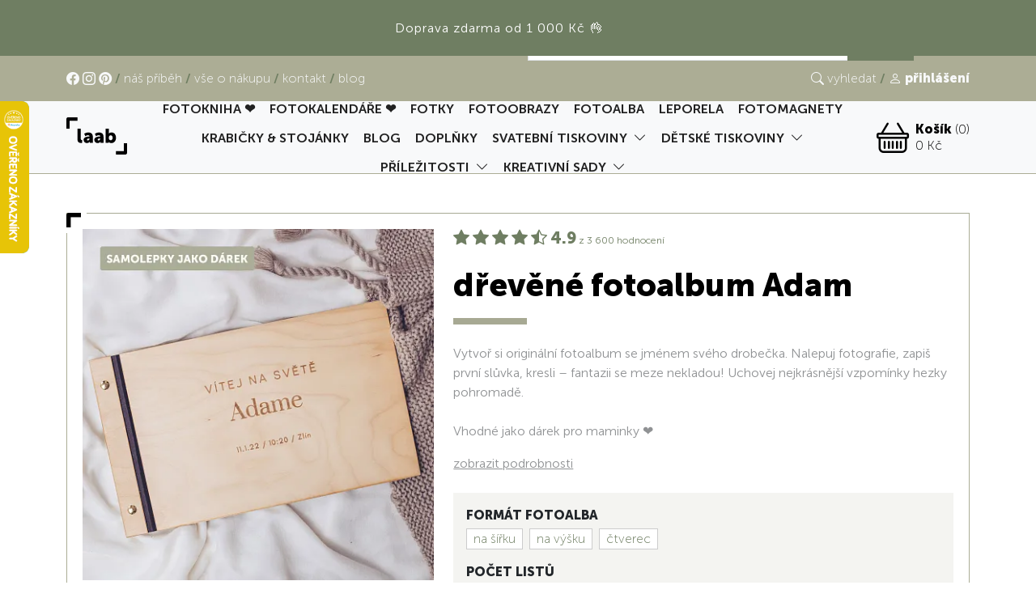

--- FILE ---
content_type: text/html; charset=utf-8
request_url: https://laab.cz/drevene-fotoalbum-adam?utm_source=dognet&a_aid=5666cf52d1891&a_bid=df760d76&category=fotoalba&v=98&chan=code128
body_size: 15689
content:
<!DOCTYPE html>
<html lang="cs">
	<head>
    <!-- Cookies bar module -->
    <link rel="stylesheet" type="text/css" href="/modules/cookiesbar/css/cookieconsent.min.css"/>
    <script data-keepinline="true">
        // Define dataLayer and the gtag function.
        window.dataLayer = window.dataLayer || [];
        function gtag(){dataLayer.push(arguments);}
    </script>
    <script data-keepinline="true">
        gtag('consent', 'default', {
            'ad_storage': 'denied',
            'ad_user_data': 'denied',
            'ad_personalization': 'denied',
            'analytics_storage': 'denied'
        });
    </script>
<meta charset="utf-8"/>
<title>
    LAAB
</title>
<meta http-equiv="Cache-Control" content="max-age=31536000" />
<meta http-equiv="Expires" content="31536000">

<link rel="stylesheet" href="/themes/front/default/reset.css">
<meta name="description" content="Fotky patří na zeď / LAAB"/>
<meta name="keywords" content="">

<meta name="p:domain_verify" content="5cdc5ebdc324b2f7642f5823465e9fce"/>

<link rel="stylesheet" href="/libs/bootstrap-5.3.3-dist/css/bootstrap-reboot.min.css" />
<link rel="stylesheet" href="/libs/bootstrap-5.3.3-dist/css/bootstrap.min.css" />
<link rel="stylesheet" href="/libs/bootstrap-5.3.3-dist/css/bootstrap-utilities.min.css" />

<link rel="stylesheet" href="/libs/aos/dist/aos.css" />
<link rel="stylesheet" href="/libs/lightbox2-2.11.4/dist/css/lightbox.min.css" />

<link rel="stylesheet" href="https://cdn.jsdelivr.net/npm/bootstrap-icons@1.11.3/font/bootstrap-icons.min.css">
<link href='https://fonts.googleapis.com/css?family=Open+Sans:400,600,800' rel='stylesheet' type='text/css'>
<link href='https://fonts.googleapis.com/css?family=Roboto:400,500,700' rel='stylesheet' type='text/css'>
<link href='https://fonts.googleapis.com/css?family=Montserrat:400,700' rel='stylesheet' type='text/css'>

<!-- jQuery UI -->
<link rel="stylesheet" href="/js/smooth/jquery-ui.css">
<link rel="stylesheet" href="/js/smooth/jquery-ui.theme.css">

<!-- Font awesome -->
<link href="/css/font-awesome.min.css" rel="stylesheet"/>
<link rel="stylesheet" href="https://cdnjs.cloudflare.com/ajax/libs/font-awesome/6.0.0/css/all.min.css" />
<!-- Slick -->
<link rel="stylesheet" type="text/css" href="/libs/slick-1.6.0/slick/slick.css"/>
<link rel="stylesheet" type="text/css" href="/libs/slick-1.6.0/slick/slick-theme.css"/>

<link  href="/libs/cropper-master/dist/cropper.min.css" rel="stylesheet">

<link rel="stylesheet" href="/themes/front/default/style.css?v=1764585675">
<link rel="shortcut icon" href="/favicon.png" />

<meta name="viewport" content="width=device-width, initial-scale=1">

<!-- Google Tag Manager -->
<script>
	window.dataLayer = window.dataLayer || [];

	// Identifikace usera
	dataLayer.push({
		user: {
			visitorState: "anonymous",
			userID: null,
			email: null
		}
	});


    // console.log('dataLayer', dataLayer);
</script>

    <script>
        (function(w,d,s,l,i){w[l]=w[l]||[];w[l].push({'gtm.start':
        new Date().getTime(),event:'gtm.js'});var f=d.getElementsByTagName(s)[0],
        j=d.createElement(s),dl=l!='dataLayer'?'&l='+l:'';j.async=true;j.src=
        'https://www.googletagmanager.com/gtm.js?id='+i+dl;f.parentNode.insertBefore(j,f);
        })(window,document,'script','dataLayer','GTM-WRZTNZ2');
    </script>
<!-- End Google Tag Manager -->

<!-- Pinterest Pixel Base Code -->
<script type="text/javascript">
    !function(e){ if(!window.pintrk){ window.pintrk=function(){ window.pintrk.queue.push(
        Array.prototype.slice.call(arguments))};var
        n=window.pintrk;n.queue=[],n.version="3.0";var
        t=document.createElement("script");t.async=!0,t.src=e;var
        r=document.getElementsByTagName("script")[0];r.parentNode.insertBefore(t,r)}}("https://s.pinimg.com/ct/core.js");
    pintrk('load', '2613337963444');
    pintrk('page');

    pintrk('track', 'pagevisit');

</script>
<noscript>
    <img height="1" width="1" style="display:none;" alt="" src="https://ct.pinterest.com/v3/?tid=YOUR_TAG_ID&event=init&noscript=1" />
</noscript>
<!-- End Pinterest Pixel Base Code -->

<!-- End Heureka track order -->


<script type="text/javascript">
    //<![CDATA[
    var _hwq = _hwq || [];
    _hwq.push(['setKey', '91AB2219BB5D1D6D8D3E977C8E134329']);_hwq.push(['setTopPos', '60']);_hwq.push(['showWidget', '21']);(function() {
        var ho = document.createElement('script'); ho.type = 'text/javascript'; ho.async = true;
        ho.src = 'https://cz.im9.cz/direct/i/gjs.php?n=wdgt&sak=91AB2219BB5D1D6D8D3E977C8E134329';
        var s = document.getElementsByTagName('script')[0]; s.parentNode.insertBefore(ho, s);
    })();
    //]]>
</script>

<!-- Global site tag (gtag.js) - Google Analytics -->
<!-- Seznam retargeting -->
<script type="text/javascript" src="https://c.seznam.cz/js/rc.js"></script>
<script>
    window.sznIVA.IS.updateIdentities({
        eid: null
    });

    var retargetingConf = {
        rtgId: 103594,
        consent: null
    };
    window.rc.retargetingHit(retargetingConf);
</script>

<!-- Hotjar Tracking Code for www.laab.cz -->
<script>
    (function(h,o,t,j,a,r){
        h.hj=h.hj||function(){(h.hj.q=h.hj.q||[]).push(arguments)};
        h._hjSettings={hjid:1669414,hjsv:6};
        a=o.getElementsByTagName('head')[0];
        r=o.createElement('script');r.async=1;
        r.src=t+h._hjSettings.hjid+j+h._hjSettings.hjsv;
        a.appendChild(r);
    })(window,document,'https://static.hotjar.com/c/hotjar-','.js?sv=');
</script>

<meta name="google-site-verification" content="i5P60pGWB1HEq97VgGHqKibce6TUdsEfQObv7vOoNuA" />

<!-- Tiktok -->
<script>
    !function (w, d, t) {
        w.TiktokAnalyticsObject=t;var ttq=w[t]=w[t]||[];ttq.methods=["page","track","identify","instances","debug","on","off","once","ready","alias","group","enableCookie","disableCookie"],ttq.setAndDefer=function(t,e){t[e]=function(){t.push([e].concat(Array.prototype.slice.call(arguments,0)))}};for(var i=0;i<ttq.methods.length;i++)ttq.setAndDefer(ttq,ttq.methods[i]);ttq.instance=function(t){for(var e=ttq._i[t]||[],n=0;n<ttq.methods.length;n++)ttq.setAndDefer(e,ttq.methods[n]);return e},ttq.load=function(e,n){var i="https://analytics.tiktok.com/i18n/pixel/events.js";ttq._i=ttq._i||{},ttq._i[e]=[],ttq._i[e]._u=i,ttq._t=ttq._t||{},ttq._t[e]=+new Date,ttq._o=ttq._o||{},ttq._o[e]=n||{};var o=document.createElement("script");o.type="text/javascript",o.async=!0,o.src=i+"?sdkid="+e+"&lib="+t;var a=document.getElementsByTagName("script")[0];a.parentNode.insertBefore(o,a)};

        ttq.load('CALFU03C77UCMC06OF3G');
        ttq.page();
    }(window, document, 'ttq');
</script>

<!-- Ecomail starts -->
<!-- Ecomail stops -->	<script>
        window.dataLayer = window.dataLayer || [];
        window.dataLayer.push({
            'event': 'productDetail',
            'ecommerce': {
                'detail': {
                    'products': [{
                        'id': 220,
                        'name': "dřevěné fotoalbum Adam"
                    }]
                }
            }
        });
	</script>
	<link rel="stylesheet" href="/libs/swiper/swiper.8.4.6.min.css" />
    </head>
	<body class="product-default" data-max-upload-size="67108864">
		<div id='papPlaceholder'></div>

<!-- Google Tag Manager (noscript) -->
    <noscript><iframe src="https://www.googletagmanager.com/ns.html?id=GTM-WRZTNZ2"  height="0" width="0" style="display:none;visibility:hidden"></iframe></noscript>
<!-- End Google Tag Manager (noscript) -->
		
		<div class="loader" id="pageLoader">
			<i class="fa fa-spin fa-spinner"></i>
		</div>

			<div class="alert alert-dismissible fade show notification-bar first" role="alert">
				<div class="container">
					<div class="position-relative pe-5">
						<p style="text-align: center;"><span style="font-size:16px;"><font color="#ffffff"><font face="Museo Sans 700, monospace">Doprava zdarma od 1 000 Kč 👌 </font></font></span></p>

					</div>
				</div>
			</div>

		<!-- Top menu -->
		<div class="nav-alternative bg-secondary d-none d-md-block">
			<form id="searchform" class="d-none d-xl-block" action="/search/" role="search">
				<div class="container h-100">
					<div class="row h-100 align-items-center">
						<div class="col-xl-6 col-xxl-5 ms-auto d-flex">
							<div class="input-group">
								<input type="search" name="q" class="form-control" placeholder="Hledat..."
									   aria-label="Hledat..." value="" aria-describedby="search-addon">
								<button class="button button-yellow" type="submit" id="search-addon">
									<span></span>
									<span><i class="bi bi-search"></i></span>
									<span></span>
								</button>
							</div>
							<button type="button" class="btn" data-toggle="searchform">
								zavřít
							</button>
						</div>
					</div>
				</div>
			</form>
			<div class="container d-flex">
				<ul class="me-4">
					<li>
							<a class="me-1" href="https://www.facebook.com/laab.cz" target="_blank">
								<i class="bi bi-facebook"></i>
							</a>
							<a class="me-1" href="https://www.instagram.com/laab.cz/" target="_blank">
								<i class="bi bi-instagram"></i>
							</a>
							<a href="https://cz.pinterest.com/laabcz/" target="_blank">
								<i class="bi bi-pinterest"></i>
							</a>
					</li>
					<li>
						<a href="/nas-pribeh">
							náš příběh
						</a>
					</li>
					<li>
						<a href="/informace-o-nakupu">
							vše o nákupu
						</a>
					</li>
					<li>
						<a href="/kontakt">
							kontakt
						</a>
					</li>
					<li>
						<a href="/blog">
							blog
						</a>
					</li>
				</ul>
				<ul class="ms-auto">
					<li>
						<a href="#" class="d-flex align-items-center" data-toggle="searchform">
							<i class="bi bi-search me-1"></i>
							vyhledat
						</a>
					</li>
					<li>
							<a href="/zakaznik/in" class="d-flex align-items-center text-lowercase" style="font-weight: 900 !important">
								<i class="bi bi-person me-1"></i>
								Přihlášení
							</a>
					</li>
				</ul>
			</div>
		</div>

		<!-- Main nav -->

		<nav class="navbar navbar-expand-xl bg-white border-bottom border-secondary">
			<div class="container">
				<a href="/" class="navbar-brand me-auto">
					<img alt="LAAB" src="/themes/images/logo.svg" class="header-logo" />
				</a>

				<div class="collapse navbar-collapse mx-xl-3" id="navbarSupportedContent">
					<ul class="navbar-nav flex-wrap justify-content-xl-center flex-nowrap flex-xl-wrap">
			<li class="nav-item">
				<a class="nav-link py-1 text-uppercase"
				   href="/fotoknihy"
						>
					FOTOKNIHA ❤️
				</a>
			</li>
			<li class="nav-item">
				<a class="nav-link py-1 text-uppercase"
				   href="/fotokalendare"
						>
					FOTOKALENDÁŘE ❤️
				</a>
			</li>
			<li class="nav-item">
				<a class="nav-link py-1 text-uppercase"
				   href="/fotky"
						>
					FOTKY
				</a>
			</li>
			<li class="nav-item">
				<a class="nav-link py-1 text-uppercase"
				   href="/fotoobrazy"
						>
					FOTOOBRAZY
				</a>
			</li>
			<li class="nav-item">
				<a class="nav-link py-1 text-uppercase"
				   href="/fotoalba"
						>
					FOTOALBA
				</a>
			</li>
			<li class="nav-item">
				<a class="nav-link py-1 text-uppercase"
				   href="/leporela"
						>
					LEPORELA
				</a>
			</li>
			<li class="nav-item">
				<a class="nav-link py-1 text-uppercase"
				   href="/fotomagnety"
						>
					FOTOMAGNETY
				</a>
			</li>
			<li class="nav-item">
				<a class="nav-link py-1 text-uppercase"
				   href="/krabicky-stojanky"
						>
					Krabičky &amp; stojánky
				</a>
			</li>
			<li class="nav-item">
				<a class="nav-link py-1 text-uppercase"
				   href="/blog/"
						>
					BLOG
				</a>
			</li>
			<li class="nav-item">
				<a class="nav-link py-1 text-uppercase"
				   href="/doplnky"
						>
					DOPLŇKY
				</a>
			</li>
			<li class="nav-item dropdown">
				<a class="nav-link py-1 text-uppercase dropdown-toggle"
				   href="#"
						 role="button" data-bs-toggle="dropdown" aria-expanded="false">
					SVATEBNÍ TISKOVINY
						<i class="bi bi-chevron-down ms-1 d-none d-xl-inline"></i>
						<i class="bi bi-chevron-right ms-1 d-xl-none"></i>
				</a>
					<ul class="dropdown-menu">
						<li class="nav-item d-xl-none">
							<a href="#" class="trigger-back nav-link">
								<i class="bi bi-chevron-left me-1"></i>
								SVATEBNÍ TISKOVINY
							</a>
						</li>
			<li class="nav-item">
				<a class="nav-link py-1 text-uppercase"
				   href="/svatebni-oznameni"
						>
					Svatební oznámení
				</a>
			</li>
			<li class="nav-item">
				<a class="nav-link py-1 text-uppercase"
				   href="/svatebni-plakaty-a-uvitaci-cedule"
						>
					Svatební plakáty a uvítací cedule
				</a>
			</li>
			<li class="nav-item">
				<a class="nav-link py-1 text-uppercase"
				   href="/svatebni-harmonogram"
						>
					Svatební harmonogram
				</a>
			</li>
			<li class="nav-item">
				<a class="nav-link py-1 text-uppercase"
				   href="/svatebni-jmenovky"
						>
					Svatební jmenovky
				</a>
			</li>
			<li class="nav-item">
				<a class="nav-link py-1 text-uppercase"
				   href="/pozvani-ke-svatebnimu-stolu"
						>
					Pozvání ke svatebnímu stolu
				</a>
			</li>
			<li class="nav-item">
				<a class="nav-link py-1 text-uppercase"
				   href="/svatebni-menu"
						>
					Svatební menu
				</a>
			</li>
			<li class="nav-item">
				<a class="nav-link py-1 text-uppercase"
				   href="/sady-svatebnich-tiskovin"
						>
					Kompletní sady svatební tiskovin
				</a>
			</li>
					</ul>
			</li>
			<li class="nav-item dropdown">
				<a class="nav-link py-1 text-uppercase dropdown-toggle"
				   href="#"
						 role="button" data-bs-toggle="dropdown" aria-expanded="false">
					DĚTSKÉ TISKOVINY
						<i class="bi bi-chevron-down ms-1 d-none d-xl-inline"></i>
						<i class="bi bi-chevron-right ms-1 d-xl-none"></i>
				</a>
					<ul class="dropdown-menu">
						<li class="nav-item d-xl-none">
							<a href="#" class="trigger-back nav-link">
								<i class="bi bi-chevron-left me-1"></i>
								DĚTSKÉ TISKOVINY
							</a>
						</li>
			<li class="nav-item">
				<a class="nav-link py-1 text-uppercase"
				   href="/oznameni-o-narozeni-miminka"
						>
					Oznámení o narození miminka
				</a>
			</li>
			<li class="nav-item">
				<a class="nav-link py-1 text-uppercase"
				   href="/fotoplakaty-pro-miminko"
						>
					Fotoplakáty pro miminko
				</a>
			</li>
					</ul>
			</li>
			<li class="nav-item dropdown">
				<a class="nav-link py-1 text-uppercase dropdown-toggle"
				   href="#"
						 role="button" data-bs-toggle="dropdown" aria-expanded="false">
					PŘÍLEŽITOSTI
						<i class="bi bi-chevron-down ms-1 d-none d-xl-inline"></i>
						<i class="bi bi-chevron-right ms-1 d-xl-none"></i>
				</a>
					<ul class="dropdown-menu">
						<li class="nav-item d-xl-none">
							<a href="#" class="trigger-back nav-link">
								<i class="bi bi-chevron-left me-1"></i>
								PŘÍLEŽITOSTI
							</a>
						</li>
			<li class="nav-item">
				<a class="nav-link py-1 text-uppercase"
				   href="/svatba"
						>
					Svatba
				</a>
			</li>
			<li class="nav-item">
				<a class="nav-link py-1 text-uppercase"
				   href="/narozeni-miminka"
						>
					Narození miminka
				</a>
			</li>
			<li class="nav-item">
				<a class="nav-link py-1 text-uppercase"
				   href="/den-matek"
						>
					Den matek
				</a>
			</li>
			<li class="nav-item">
				<a class="nav-link py-1 text-uppercase"
				   href="/vanoce"
						>
					Vánoce
				</a>
			</li>
					</ul>
			</li>
			<li class="nav-item dropdown">
				<a class="nav-link py-1 text-uppercase dropdown-toggle"
				   href="#"
						 role="button" data-bs-toggle="dropdown" aria-expanded="false">
					KREATIVNÍ SADY
						<i class="bi bi-chevron-down ms-1 d-none d-xl-inline"></i>
						<i class="bi bi-chevron-right ms-1 d-xl-none"></i>
				</a>
					<ul class="dropdown-menu">
						<li class="nav-item d-xl-none">
							<a href="#" class="trigger-back nav-link">
								<i class="bi bi-chevron-left me-1"></i>
								KREATIVNÍ SADY
							</a>
						</li>
			<li class="nav-item">
				<a class="nav-link py-1 text-uppercase"
				   href="/dreveny-ram-s-drazkou"
						>
					Dřevěný rám s drážkou
				</a>
			</li>
			<li class="nav-item">
				<a class="nav-link py-1 text-uppercase"
				   href="/kreativni-sada-na-vyrobu-prani"
						>
					Kreativní sada na výrobu přání
				</a>
			</li>
			<li class="nav-item">
				<a class="nav-link py-1 text-uppercase"
				   href="/fotoalbum-kreativni-diy-sada"
						>
					fotoalbum – kreativní DIY sada
				</a>
			</li>
					</ul>
			</li>
						<li class="nav-item mt-auto d-xl-none">
								<a href="/zakaznik/in" class="nav-link py-1 text-uppercase">
									<i class="bi bi-person me-1"></i>
									Přihlášení / registrace
								</a>
						</li>
						<li class="nav-item dropdown d-xl-none">
							<a class="nav-link py-1 text-uppercase dropdown-toggle" href="#" role="button" data-bs-toggle="dropdown"
							   aria-expanded="false">
								<i class="bi bi-globe me-1"></i>
								Jazyk
								<i class="bi bi-chevron-right ms-1"></i>
							</a>
							<ul class="dropdown-menu">
								<li class="nav-item d-xl-none">
									<a href="#" class="trigger-back text-uppercase nav-link">
										<i class="bi bi-chevron-left me-1"></i>
										Jazyk
									</a>
								</li>
								<li class="nav-item">
									<a href="#"
									   class="nav-link bg-primary text-white">
										CZ
									</a>
								</li>
								<li class="nav-item">
									<a href="#"
									   class="nav-link">
										SK
									</a>
								</li>
							</ul>
						</li>
						<li class="nav-item dropdown d-xl-none">
							<a class="nav-link py-1 text-uppercase dropdown-toggle" href="#" role="button" data-bs-toggle="dropdown"
							   aria-expanded="false">
								<i class="bi bi-search me-1"></i>
								Vyhledávání
								<i class="bi bi-chevron-right ms-1"></i>
							</a>
							<ul class="dropdown-menu">
								<li class="nav-item d-xl-none">
									<a href="#" class="trigger-back text-uppercase nav-link">
										<i class="bi bi-chevron-left me-1"></i>
										Vyhledávání
									</a>
								</li>
								<li>
									<form action="/search/" role="search">
										<div class="input-group">
											<input type="search" name="q" class="form-control" placeholder="Hledat..."
												   aria-label="Hledat..." value="" aria-describedby="search-addon">
											<button class="button button-yellow" type="submit" id="search-addon">
												<span></span>
												<span><i class="bi bi-search"></i></span>
												<span></span>
											</button>
										</div>
									</form>
								</li>
							</ul>
						</li>
						<li class="nav-item d-xl-none">
							<a class="nav-link py-1 text-uppercase" href="/blog"
							   aria-expanded="false">
								Blog
							</a>
						</li>
						<li class="nav-item d-xl-none">
							<a class="nav-link py-1 text-uppercase" href="/nas-pribeh"
							   aria-expanded="false">
								Náš příběh
							</a>
						</li>
						<li class="nav-item d-xl-none">
							<a class="nav-link py-1 text-uppercase" href="/informace-o-nakupu"
							   aria-expanded="false">
								Vše o nákupu
							</a>
						</li>
						<li class="nav-item d-xl-none">
							<a class="nav-link py-1 text-uppercase" href="/kontakt"
							   aria-expanded="false">
								Kontakt
							</a>
						</li>
					</ul>
				</div>

				<a href="/objednavka/" id="basket" class="basket ms-auto position-relative">
					<i class="bi bi-basket h1 mb-0 me-2"></i>
					<div class="d-flex d-sm-none mobile-counter">
						0
					</div>
					<div id="snippet--basket" class="lh-sm d-none d-sm-block">
						<div class="d-flex">
							<strong>Košík</strong>
							<div class="ms-1">(0)</div>
						</div>
						<div>0 Kč</div>
					</div>
				</a>

					<a href="/zakaznik/in" class="ms-3 d-md-none">
						<i class="bi bi-person h1 mb-0 me-2"></i>
					</a>

				<button class="navbar-toggler collapsed ms-3" type="button" data-bs-toggle="collapse" data-bs-target="#navbarSupportedContent"
						aria-controls="navbarSupportedContent" aria-expanded="false" aria-label="Toggle navigation">
					<span></span>
					<span></span>
					<span></span>
				</button>
			</div>
		</nav>

			<div class="alert alert-dismissible fade show notification-bar d-xl-none mt-navbar" role="alert">
				<div class="container">
					<div class="position-relative pe-5">
						<p style="text-align: center;"><span style="font-size:16px;"><font color="#ffffff"><font face="Museo Sans 700, monospace">Doprava zdarma od 1 000 Kč 👌 </font></font></span></p>

					</div>
				</div>
			</div>

	<div class="container mt-navbar pt-5">
		<article class="product-detail">
			<div class="ram pad20">
				<div class="row g-4">
					<div class="col-12 col-lg-5">
							<a href="/assets/product/eb/stitek_adam.1200x1200.exact.q100.webp" data-lightbox="product-images"
							   data-title="dřevěné fotoalbum Adam" class="d-block">
								<picture>
									<source media="(max-width: 767px)" srcset="/assets/product/eb/stitek_adam.500x500.fit.q100.webp" />
									<source media="(max-width: 991px)" srcset="/assets/product/eb/stitek_adam.700x700.fit.q100.webp" />
									<source media="(max-width: 1199px)" srcset="/assets/product/eb/stitek_adam.360x360.fit.q100.webp" />
									<source media="(max-width: 1399px)" srcset="/assets/product/eb/stitek_adam.450x450.fit.q100.webp" />
									<img src="/assets/product/eb/stitek_adam.500x500.exact.q100.webp" alt="dřevěné fotoalbum Adam"
										 class="img-responsive main-image resp100" id="main-image" />
								</picture>
							</a>

						<div class="position-relative thumbnails swiper-hidden-until-ready">
							<div class="swiper mt-3">
								<div class="swiper-wrapper">
										<div class="swiper-slide">
											<a href="/assets/product/oo/IMG-1953.1200x1200.exact.q100.webp"
											   data-lightbox="product-images" data-title="dřevěné fotoalbum Adam">
												<picture>
													<source media="(max-width: 767px)"
															srcset="/assets/product/oo/IMG-1953.130x130.fit.q100.webp"/>
													<source media="(max-width: 991px)"
															srcset="/assets/product/oo/IMG-1953.180x180.fit.q100.webp"/>
													<source media="(max-width: 1399px)"
															srcset="/assets/product/oo/IMG-1953.100x100.fit.q100.webp"/>
													<img src="/assets/product/oo/IMG-1953.130x130.exact.q100.webp"
														 data-source="/assets/product/oo/IMG-1953.450x450.exact.q100.webp"
														 class="img-fluid" loading="lazy" alt="dřevěné fotoalbum Adam"/>
												</picture>
											</a>
										</div>
										<div class="swiper-slide">
											<a href="/assets/product/oo/adam.1200x1200.exact.q100.webp"
											   data-lightbox="product-images" data-title="dřevěné fotoalbum Adam">
												<picture>
													<source media="(max-width: 767px)"
															srcset="/assets/product/oo/adam.130x130.fit.q100.webp"/>
													<source media="(max-width: 991px)"
															srcset="/assets/product/oo/adam.180x180.fit.q100.webp"/>
													<source media="(max-width: 1399px)"
															srcset="/assets/product/oo/adam.100x100.fit.q100.webp"/>
													<img src="/assets/product/oo/adam.130x130.exact.q100.webp"
														 data-source="/assets/product/oo/adam.450x450.exact.q100.webp"
														 class="img-fluid" loading="lazy" alt="dřevěné fotoalbum Adam"/>
												</picture>
											</a>
										</div>
										<div class="swiper-slide">
											<a href="/assets/product/oo/uakx4emgz0_._adam.1200x1200.exact.q100.webp"
											   data-lightbox="product-images" data-title="dřevěné fotoalbum Adam">
												<picture>
													<source media="(max-width: 767px)"
															srcset="/assets/product/oo/uakx4emgz0_._adam.130x130.fit.q100.webp"/>
													<source media="(max-width: 991px)"
															srcset="/assets/product/oo/uakx4emgz0_._adam.180x180.fit.q100.webp"/>
													<source media="(max-width: 1399px)"
															srcset="/assets/product/oo/uakx4emgz0_._adam.100x100.fit.q100.webp"/>
													<img src="/assets/product/oo/uakx4emgz0_._adam.130x130.exact.q100.webp"
														 data-source="/assets/product/oo/uakx4emgz0_._adam.450x450.exact.q100.webp"
														 class="img-fluid" loading="lazy" alt="dřevěné fotoalbum Adam"/>
												</picture>
											</a>
										</div>
										<div class="swiper-slide">
											<a href="/assets/product/oo/bbbtyltam7_._tc8ffuhih8-.-d4a4328-kopie.1200x1200.exact.q100.webp"
											   data-lightbox="product-images" data-title="dřevěné fotoalbum Adam">
												<picture>
													<source media="(max-width: 767px)"
															srcset="/assets/product/oo/bbbtyltam7_._tc8ffuhih8-.-d4a4328-kopie.130x130.fit.q100.webp"/>
													<source media="(max-width: 991px)"
															srcset="/assets/product/oo/bbbtyltam7_._tc8ffuhih8-.-d4a4328-kopie.180x180.fit.q100.webp"/>
													<source media="(max-width: 1399px)"
															srcset="/assets/product/oo/bbbtyltam7_._tc8ffuhih8-.-d4a4328-kopie.100x100.fit.q100.webp"/>
													<img src="/assets/product/oo/bbbtyltam7_._tc8ffuhih8-.-d4a4328-kopie.130x130.exact.q100.webp"
														 data-source="/assets/product/oo/bbbtyltam7_._tc8ffuhih8-.-d4a4328-kopie.450x450.exact.q100.webp"
														 class="img-fluid" loading="lazy" alt="dřevěné fotoalbum Adam"/>
												</picture>
											</a>
										</div>
										<div class="swiper-slide">
											<a href="/assets/product/oo/nalr0h2f6h_._c75xkkufv6-.-A1IMG-4977.1200x1200.exact.q100.webp"
											   data-lightbox="product-images" data-title="dřevěné fotoalbum Adam">
												<picture>
													<source media="(max-width: 767px)"
															srcset="/assets/product/oo/nalr0h2f6h_._c75xkkufv6-.-A1IMG-4977.130x130.fit.q100.webp"/>
													<source media="(max-width: 991px)"
															srcset="/assets/product/oo/nalr0h2f6h_._c75xkkufv6-.-A1IMG-4977.180x180.fit.q100.webp"/>
													<source media="(max-width: 1399px)"
															srcset="/assets/product/oo/nalr0h2f6h_._c75xkkufv6-.-A1IMG-4977.100x100.fit.q100.webp"/>
													<img src="/assets/product/oo/nalr0h2f6h_._c75xkkufv6-.-A1IMG-4977.130x130.exact.q100.webp"
														 data-source="/assets/product/oo/nalr0h2f6h_._c75xkkufv6-.-A1IMG-4977.450x450.exact.q100.webp"
														 class="img-fluid" loading="lazy" alt="dřevěné fotoalbum Adam"/>
												</picture>
											</a>
										</div>
										<div class="swiper-slide">
											<a href="/assets/product/oo/ne9134ke83_._detail3.1200x1200.exact.q100.webp"
											   data-lightbox="product-images" data-title="dřevěné fotoalbum Adam">
												<picture>
													<source media="(max-width: 767px)"
															srcset="/assets/product/oo/ne9134ke83_._detail3.130x130.fit.q100.webp"/>
													<source media="(max-width: 991px)"
															srcset="/assets/product/oo/ne9134ke83_._detail3.180x180.fit.q100.webp"/>
													<source media="(max-width: 1399px)"
															srcset="/assets/product/oo/ne9134ke83_._detail3.100x100.fit.q100.webp"/>
													<img src="/assets/product/oo/ne9134ke83_._detail3.130x130.exact.q100.webp"
														 data-source="/assets/product/oo/ne9134ke83_._detail3.450x450.exact.q100.webp"
														 class="img-fluid" loading="lazy" alt="dřevěné fotoalbum Adam"/>
												</picture>
											</a>
										</div>
										<div class="swiper-slide">
											<a href="/assets/product/oo/cui9yj2f3p_._detail2.1200x1200.exact.q100.webp"
											   data-lightbox="product-images" data-title="dřevěné fotoalbum Adam">
												<picture>
													<source media="(max-width: 767px)"
															srcset="/assets/product/oo/cui9yj2f3p_._detail2.130x130.fit.q100.webp"/>
													<source media="(max-width: 991px)"
															srcset="/assets/product/oo/cui9yj2f3p_._detail2.180x180.fit.q100.webp"/>
													<source media="(max-width: 1399px)"
															srcset="/assets/product/oo/cui9yj2f3p_._detail2.100x100.fit.q100.webp"/>
													<img src="/assets/product/oo/cui9yj2f3p_._detail2.130x130.exact.q100.webp"
														 data-source="/assets/product/oo/cui9yj2f3p_._detail2.450x450.exact.q100.webp"
														 class="img-fluid" loading="lazy" alt="dřevěné fotoalbum Adam"/>
												</picture>
											</a>
										</div>
										<div class="swiper-slide">
											<a href="/assets/product/oo/gbaxctrqpp_._vnitrni-listy.1200x1200.exact.q100.webp"
											   data-lightbox="product-images" data-title="dřevěné fotoalbum Adam">
												<picture>
													<source media="(max-width: 767px)"
															srcset="/assets/product/oo/gbaxctrqpp_._vnitrni-listy.130x130.fit.q100.webp"/>
													<source media="(max-width: 991px)"
															srcset="/assets/product/oo/gbaxctrqpp_._vnitrni-listy.180x180.fit.q100.webp"/>
													<source media="(max-width: 1399px)"
															srcset="/assets/product/oo/gbaxctrqpp_._vnitrni-listy.100x100.fit.q100.webp"/>
													<img src="/assets/product/oo/gbaxctrqpp_._vnitrni-listy.130x130.exact.q100.webp"
														 data-source="/assets/product/oo/gbaxctrqpp_._vnitrni-listy.450x450.exact.q100.webp"
														 class="img-fluid" loading="lazy" alt="dřevěné fotoalbum Adam"/>
												</picture>
											</a>
										</div>
										<div class="swiper-slide">
											<a href="/assets/product/oo/ljgdckg90u_._detail.1200x1200.exact.q100.webp"
											   data-lightbox="product-images" data-title="dřevěné fotoalbum Adam">
												<picture>
													<source media="(max-width: 767px)"
															srcset="/assets/product/oo/ljgdckg90u_._detail.130x130.fit.q100.webp"/>
													<source media="(max-width: 991px)"
															srcset="/assets/product/oo/ljgdckg90u_._detail.180x180.fit.q100.webp"/>
													<source media="(max-width: 1399px)"
															srcset="/assets/product/oo/ljgdckg90u_._detail.100x100.fit.q100.webp"/>
													<img src="/assets/product/oo/ljgdckg90u_._detail.130x130.exact.q100.webp"
														 data-source="/assets/product/oo/ljgdckg90u_._detail.450x450.exact.q100.webp"
														 class="img-fluid" loading="lazy" alt="dřevěné fotoalbum Adam"/>
												</picture>
											</a>
										</div>
										<div class="swiper-slide">
											<a href="/assets/product/oo/5ndsjlnwm9_._phtdctvagy-.-aaIMG-6991.1200x1200.exact.q100.webp"
											   data-lightbox="product-images" data-title="dřevěné fotoalbum Adam">
												<picture>
													<source media="(max-width: 767px)"
															srcset="/assets/product/oo/5ndsjlnwm9_._phtdctvagy-.-aaIMG-6991.130x130.fit.q100.webp"/>
													<source media="(max-width: 991px)"
															srcset="/assets/product/oo/5ndsjlnwm9_._phtdctvagy-.-aaIMG-6991.180x180.fit.q100.webp"/>
													<source media="(max-width: 1399px)"
															srcset="/assets/product/oo/5ndsjlnwm9_._phtdctvagy-.-aaIMG-6991.100x100.fit.q100.webp"/>
													<img src="/assets/product/oo/5ndsjlnwm9_._phtdctvagy-.-aaIMG-6991.130x130.exact.q100.webp"
														 data-source="/assets/product/oo/5ndsjlnwm9_._phtdctvagy-.-aaIMG-6991.450x450.exact.q100.webp"
														 class="img-fluid" loading="lazy" alt="dřevěné fotoalbum Adam"/>
												</picture>
											</a>
										</div>
										<div class="swiper-slide">
											<a href="/assets/product/eb/stitek_adam.1200x1200.exact.q100.webp"
											   data-lightbox="product-images" data-title="dřevěné fotoalbum Adam">
												<picture>
													<source media="(max-width: 767px)"
															srcset="/assets/product/eb/stitek_adam.130x130.fit.q100.webp"/>
													<source media="(max-width: 991px)"
															srcset="/assets/product/eb/stitek_adam.180x180.fit.q100.webp"/>
													<source media="(max-width: 1399px)"
															srcset="/assets/product/eb/stitek_adam.100x100.fit.q100.webp"/>
													<img src="/assets/product/eb/stitek_adam.130x130.exact.q100.webp"
														 data-source="/assets/product/eb/stitek_adam.450x450.exact.q100.webp"
														 class="img-fluid" loading="lazy" alt="dřevěné fotoalbum Adam"/>
												</picture>
											</a>
										</div>
								</div>

								<div class="swiper-scrollbar"></div>
							</div>
							<div class="swiper-button-prev"></div>
							<div class="swiper-button-next"></div>
						</div>
					</div>
					<div class="col-12 col-lg-7">
						<a href="#reviews" class="d-flex align-items-baseline color-theme lh-1 mb-4">
								<i class="bi bi-star-fill fs-20-px me-1"></i>
								<i class="bi bi-star-fill fs-20-px me-1"></i>
								<i class="bi bi-star-fill fs-20-px me-1"></i>
								<i class="bi bi-star-fill fs-20-px me-1"></i>
								<i class="bi bi-star-half fs-20-px me-1"></i>
							<strong class="fw-black fs-20-px">4.9</strong>
							<span class="fw-light fs-12-px">&nbsp;z 3 600 hodnocení</span>
						</a>
						<h1 class="line mb-4">
							dřevěné fotoalbum Adam
						</h1>
						<p class="fw-light text-body-tertiary">
							Vytvoř si originální fotoalbum se jménem svého drobečka. Nalepuj fotografie, zapiš první slůvka, kresli – fantazii se meze nekladou! Uchovej nejkrásnější vzpomínky hezky pohromadě.<br />
<br />
Vhodné jako dárek pro maminky ❤️ 
						</p>
						<a class="fw-light text-body-tertiary text-decoration-underline" href="#details">
							zobrazit podrobnosti
						</a>

							<div id="snippet--vyber-form">
								<form id="vyber-form" method="post" action="" class="p-3 d-flex flex-column bg-light-25 mt-4">

										<strong class="fw-black text-uppercase mb-1"><label>Formát fotoalba</label></strong>


										<div class="mb-3">
											<div class="d-flex flex-wrap label-container">
													<label for="frm-vyberForm-vyber-84-455" class="vyb"
																									 data-image="">
														<input type="radio" name="vyber[84]" class="vyber" id="frm-vyberForm-vyber-84-455" required data-nette-rules='[{"op":":filled","msg":"Vyplňte Formát fotoalba!"}]' value="455"/>
														na šířku
													</label>
													<label for="frm-vyberForm-vyber-84-456" class="vyb"
																									 data-image="">
														<input type="radio" name="vyber[84]" class="vyber" id="frm-vyberForm-vyber-84-456" required data-nette-rules='[{"op":":filled","msg":"Vyplňte Formát fotoalba!"}]' value="456"/>
														na výšku
													</label>
													<label for="frm-vyberForm-vyber-84-457" class="vyb"
																									 data-image="">
														<input type="radio" name="vyber[84]" class="vyber" id="frm-vyberForm-vyber-84-457" required data-nette-rules='[{"op":":filled","msg":"Vyplňte Formát fotoalba!"}]' value="457"/>
														čtverec
													</label>
											</div>
										</div>
										<strong class="fw-black text-uppercase mb-1"><label>Počet listů</label></strong>

											<span class="description mb-1">- nejprve vyber z předchozí volby -</span><br />

										<div class="mb-3">
											<div class="d-flex flex-wrap label-container">
											</div>
										</div>
										<strong class="fw-black text-uppercase mb-1"><label>Barva listů</label></strong>


										<div>
											<div class="d-flex flex-wrap label-container">
													<label for="frm-vyberForm-vyber-86-484" class="vyb"
																									 data-image="">
														<input type="radio" name="vyber[86]" class="vyber" id="frm-vyberForm-vyber-86-484" required data-nette-rules='[{"op":":filled","msg":"Vyplňte Barva listů!"}]' value="484"/>
														černá
													</label>
													<label for="frm-vyberForm-vyber-86-485" class="vyb"
																									 data-image="">
														<input type="radio" name="vyber[86]" class="vyber" id="frm-vyberForm-vyber-86-485" required data-nette-rules='[{"op":":filled","msg":"Vyplňte Barva listů!"}]' value="485"/>
														bílá
													</label>
											</div>
										</div>

										<div class="mt-3">
											<label for="frm-vyberForm-text" class="fw-black text-uppercase mb-1">
												doplň jméno miminka:
											</label>
											<textarea rows="2" name="text" id="frm-vyberForm-text" class="form-control text"
													  placeholder="vyplňte text"></textarea>
										</div>

								<div class="alert alert-danger mt-3 mb-0 fw-light" role="alert">
											<i class="bi bi-exclamation-triangle me-2"></i>
											Z důvodu velkého zájmu můžeme fotoprodukty držet v košíku maximálně 3 dny.
								</div>



									<input type="hidden" name="qty" value="" id="hidden_qty"/>

									<div class="d-flex justify-content-between align-items-end flex-wrap">
										<div class="me-3 mt-3 price-container">
													<span>Nemáš vybrané všechny povinné volby.</span>
										</div>
											<div class="alert alert-danger mb-0 fw-bold">
												<i class="fa fa-exclamation-triangle"></i>
												Tento produkt již není v nabídce eshopu.
											</div>
									</div>
								<input type="hidden" name="_do" value="vyberForm-submit"></form>

							</div>
					</div>
				</div>
			</div>
		</article>

			<div class="row g-4 mt-3 row-cols-1 row-cols-sm-2 row-cols-lg-3 row-cols-xl-4">
					<div>
						<div class="d-flex align-items-center p-4 pe-0 border border-primary bg-light-25 fw-light lh-sm fs-18-px"
							 aria-label="Gravírování na míru">
							<picture class="me-4">
								<source media="(max-width: 575px)" srcset="/assets/icon/e7/srdce.157.50x50.fit.q100.webp" />
								<source media="(max-width: 767px)" srcset="/assets/icon/e7/srdce.157.50x50.fit.q100.webp" />
								<source media="(max-width: 991px)" srcset="/assets/icon/e7/srdce.157.50x50.fit.q100.webp" />
								<source media="(max-width: 1199px)" srcset="/assets/icon/e7/srdce.157.50x50.fit.q100.webp" />
								<source media="(max-width: 1399px)" srcset="/assets/icon/e7/srdce.157.50x50.fit.q100.webp" />
								<img src="/assets/icon/e7/srdce.157.50x50.fit.q100.webp"
									 alt="Technická specifikace" loading="lazy" height="50" />
							</picture>
							<div class="me-4">
								Gravírování na míru
							</div>
						</div>
					</div>
					<div>
						<div class="d-flex align-items-center p-4 pe-0 border border-primary bg-light-25 fw-light lh-sm fs-18-px"
							 aria-label="Na výběr ze 3 formátů">
							<picture class="me-4">
								<source media="(max-width: 575px)" srcset="/assets/icon/e7/srdce.158.50x50.fit.q100.webp" />
								<source media="(max-width: 767px)" srcset="/assets/icon/e7/srdce.158.50x50.fit.q100.webp" />
								<source media="(max-width: 991px)" srcset="/assets/icon/e7/srdce.158.50x50.fit.q100.webp" />
								<source media="(max-width: 1199px)" srcset="/assets/icon/e7/srdce.158.50x50.fit.q100.webp" />
								<source media="(max-width: 1399px)" srcset="/assets/icon/e7/srdce.158.50x50.fit.q100.webp" />
								<img src="/assets/icon/e7/srdce.158.50x50.fit.q100.webp"
									 alt="Technická specifikace" loading="lazy" height="50" />
							</picture>
							<div class="me-4">
								Na výběr ze 3 formátů
							</div>
						</div>
					</div>
					<div>
						<div class="d-flex align-items-center p-4 pe-0 border border-primary bg-light-25 fw-light lh-sm fs-18-px"
							 aria-label="20 - 50 vnitřních listů
">
							<picture class="me-4">
								<source media="(max-width: 575px)" srcset="/assets/icon/e7/srdce.159.50x50.fit.q100.webp" />
								<source media="(max-width: 767px)" srcset="/assets/icon/e7/srdce.159.50x50.fit.q100.webp" />
								<source media="(max-width: 991px)" srcset="/assets/icon/e7/srdce.159.50x50.fit.q100.webp" />
								<source media="(max-width: 1199px)" srcset="/assets/icon/e7/srdce.159.50x50.fit.q100.webp" />
								<source media="(max-width: 1399px)" srcset="/assets/icon/e7/srdce.159.50x50.fit.q100.webp" />
								<img src="/assets/icon/e7/srdce.159.50x50.fit.q100.webp"
									 alt="Technická specifikace" loading="lazy" height="50" />
							</picture>
							<div class="me-4">
								20 - 50 vnitřních listů<br>

							</div>
						</div>
					</div>
					<div>
						<div class="d-flex align-items-center p-4 pe-0 border border-primary bg-light-25 fw-light lh-sm fs-18-px"
							 aria-label="Černé nebo bílé listy">
							<picture class="me-4">
								<source media="(max-width: 575px)" srcset="/assets/icon/e7/srdce.160.50x50.fit.q100.webp" />
								<source media="(max-width: 767px)" srcset="/assets/icon/e7/srdce.160.50x50.fit.q100.webp" />
								<source media="(max-width: 991px)" srcset="/assets/icon/e7/srdce.160.50x50.fit.q100.webp" />
								<source media="(max-width: 1199px)" srcset="/assets/icon/e7/srdce.160.50x50.fit.q100.webp" />
								<source media="(max-width: 1399px)" srcset="/assets/icon/e7/srdce.160.50x50.fit.q100.webp" />
								<img src="/assets/icon/e7/srdce.160.50x50.fit.q100.webp"
									 alt="Technická specifikace" loading="lazy" height="50" />
							</picture>
							<div class="me-4">
								Černé nebo bílé listy
							</div>
						</div>
					</div>
					<div>
						<div class="d-flex align-items-center p-4 pe-0 border border-primary bg-light-25 fw-light lh-sm fs-18-px"
							 aria-label="Možnost dokoupení samostatných listů">
							<picture class="me-4">
								<source media="(max-width: 575px)" srcset="/assets/icon/e7/srdce.161.50x50.fit.q100.webp" />
								<source media="(max-width: 767px)" srcset="/assets/icon/e7/srdce.161.50x50.fit.q100.webp" />
								<source media="(max-width: 991px)" srcset="/assets/icon/e7/srdce.161.50x50.fit.q100.webp" />
								<source media="(max-width: 1199px)" srcset="/assets/icon/e7/srdce.161.50x50.fit.q100.webp" />
								<source media="(max-width: 1399px)" srcset="/assets/icon/e7/srdce.161.50x50.fit.q100.webp" />
								<img src="/assets/icon/e7/srdce.161.50x50.fit.q100.webp"
									 alt="Technická specifikace" loading="lazy" height="50" />
							</picture>
							<div class="me-4">
								Možnost dokoupení samostatných listů
							</div>
						</div>
					</div>
					<div>
						<div class="d-flex align-items-center p-4 pe-0 border border-primary bg-light-25 fw-light lh-sm fs-18-px"
							 aria-label="Možnost prokladových listů">
							<picture class="me-4">
								<source media="(max-width: 575px)" srcset="/assets/icon/e7/srdce.163.50x50.fit.q100.webp" />
								<source media="(max-width: 767px)" srcset="/assets/icon/e7/srdce.163.50x50.fit.q100.webp" />
								<source media="(max-width: 991px)" srcset="/assets/icon/e7/srdce.163.50x50.fit.q100.webp" />
								<source media="(max-width: 1199px)" srcset="/assets/icon/e7/srdce.163.50x50.fit.q100.webp" />
								<source media="(max-width: 1399px)" srcset="/assets/icon/e7/srdce.163.50x50.fit.q100.webp" />
								<img src="/assets/icon/e7/srdce.163.50x50.fit.q100.webp"
									 alt="Technická specifikace" loading="lazy" height="50" />
							</picture>
							<div class="me-4">
								Možnost prokladových listů
							</div>
						</div>
					</div>
					<div>
						<div class="d-flex align-items-center p-4 pe-0 border border-primary bg-light-25 fw-light lh-sm fs-18-px"
							 aria-label="Odesíláme do 3 pracovních dnů
">
							<picture class="me-4">
								<source media="(max-width: 575px)" srcset="/assets/icon/e7/srdce.162.50x50.fit.q100.webp" />
								<source media="(max-width: 767px)" srcset="/assets/icon/e7/srdce.162.50x50.fit.q100.webp" />
								<source media="(max-width: 991px)" srcset="/assets/icon/e7/srdce.162.50x50.fit.q100.webp" />
								<source media="(max-width: 1199px)" srcset="/assets/icon/e7/srdce.162.50x50.fit.q100.webp" />
								<source media="(max-width: 1399px)" srcset="/assets/icon/e7/srdce.162.50x50.fit.q100.webp" />
								<img src="/assets/icon/e7/srdce.162.50x50.fit.q100.webp"
									 alt="Termín výroby a doba dodání" loading="lazy" height="50" />
							</picture>
							<div class="me-4">
								Odesíláme do 3 pracovních dnů<br>

							</div>
						</div>
					</div>
				<div>
					<a href="#details"
					   class="d-flex align-items-center p-4 pe-0 border border-primary text-muted fw-light lh-sm fs-18-px">
						<i class="bi bi-arrow-down me-4 fs-48-px lh-1"></i>
						<div class="d-block me-4">
							zobrazit <strong class="d-block fw-black">podrobný popis</strong>
						</div>
					</a>
				</div>
			</div>

			<article id="reviews" class="heureka-reviews mt-4">
				<picture>
					<source media="(max-width: 767px)" srcset="/assets/product/eb/stitek_adam.500x500.fit.q100.webp" />
					<source media="(max-width: 991px)" srcset="/assets/product/eb/stitek_adam.700x600.fit.q100.webp" />
					<source media="(max-width: 1199px)" srcset="/assets/product/eb/stitek_adam.800x400.fit.q100.webp" />
					<source media="(max-width: 1399px)" srcset="/assets/product/eb/stitek_adam.900x450.fit.q100.webp" />
					<img src="/assets/product/eb/stitek_adam.1200x600.exact.q100.webp" alt="dřevěné fotoalbum Adam" />
				</picture>
				<span></span>
				<div class="container px-0">
					<h2 class="fs-32-px fw-black">recenze od našich zákazníků</h2>
					<p class="my-3">
						Naši zákazníci nás hodnotí <strong class="fw-black"> 4.9 </strong> <i class="fa fa-star color-theme"></i> v krásných více než <strong class="fw-black"> 3 600 </strong> recenzích  na <a href='https://www.zbozi.cz/obchod/148036/' target='_blank'>Zboží.cz</a>, <a href='https://obchody.heureka.cz/laab-cz/recenze/' target='_blank'>Heréka.cz</a>, <a href='https://www.facebook.com/laab.cz/reviews?locale=cs_CZ' target='_blank'>Facebook</a> a <a href='https://www.google.com/search?q=Laab&sca_esv=8555417468704b0c&hl=cs-CZ&biw=2048&bih=1023&tbm=lcl&ei=YZWjZs-0CdrHwPAPu--5oAI&ved=0ahUKEwiP6eaw2cSHAxXaIxAIHbt3DiQQ4dUDCAk&uact=5&oq=Laab&gs_lp=[base64]&sclient=gws-wiz-local#lkt=LocalPoiReviews&rlfi=hd:;si:14260491336065952222,l,CgRMYWFiSL6PrY78rYCACFoKEAAYACIEbGFhYpIBCXBob3RvX2xhYg,y,SoaldDODoLo;mv:[[49.287529799999994,17.9294279],[48.088816699999995,12.7787987]]' target='_blank'>Google</a>
					</p>

					<div class="row g-4">
						<div class="col-12 col-xl-10">
							<div class="reviews swiper">
								<div class="swiper-wrapper">
										<div class="swiper-slide p-4">
											<div class="d-flex align-items-start">
												<div class="w-100">
													<div class="d-flex flex-column flex-md-row">
														<ul class="text-success ps-0 mb-0 me-3">
																<li>
																	<i class="bi bi-plus-circle me-1"></i> Super kvalita
																</li>
																<li>
																	<i class="bi bi-plus-circle me-1"></i> Rychlost doručení - za 2 dny 
																</li>
																<li class="mb-3">
																	<i class="bi bi-plus-circle me-1"></i> Veliký výběr rozměrů fotek
																</li>
														</ul>
														<ul class="text-danger ps-0 mb-0 me-3">
														</ul>
													</div>

														<p class="mb-0">
															<strong class="fw-black">Doporučuje obchod</strong>.
															<span class="text-nowrap d-none d-sm-block">
																Celkové hodnocení:
																	<i class="bi bi-star-fill color-theme"></i>
																	<i class="bi bi-star-fill color-theme"></i>
																	<i class="bi bi-star-fill color-theme"></i>
																	<i class="bi bi-star-fill color-theme"></i>
																	<i class="bi bi-star-fill color-theme"></i>
															</span>
															<span class="text-nowrap d-sm-none">
																<br>Celkové hodnocení:
																5
																<i class="bi bi-star-fill color-theme"></i>
															</span>
														</p>
												</div>
												<i class="bi bi-quote fs-72-px lh-1 color-theme ms-3 d-none d-lg-block"></i>
											</div>
										</div>
										<div class="swiper-slide p-4">
											<div class="d-flex align-items-start">
												<div class="w-100">
													<div class="d-flex flex-column flex-md-row">
														<ul class="text-success ps-0 mb-0 me-3">
																<li class="mb-3">
																	<i class="bi bi-plus-circle me-1"></i> Pěkně balené
																</li>
														</ul>
														<ul class="text-danger ps-0 mb-0 me-3">
														</ul>
													</div>

														<p class="mb-0">
															<strong class="fw-black">Doporučuje obchod</strong>.
															<span class="text-nowrap d-none d-sm-block">
																Celkové hodnocení:
																	<i class="bi bi-star-fill color-theme"></i>
																	<i class="bi bi-star-fill color-theme"></i>
																	<i class="bi bi-star-fill color-theme"></i>
																	<i class="bi bi-star-fill color-theme"></i>
																	<i class="bi bi-star-fill color-theme"></i>
															</span>
															<span class="text-nowrap d-sm-none">
																<br>Celkové hodnocení:
																5
																<i class="bi bi-star-fill color-theme"></i>
															</span>
														</p>
												</div>
												<i class="bi bi-quote fs-72-px lh-1 color-theme ms-3 d-none d-lg-block"></i>
											</div>
										</div>
										<div class="swiper-slide p-4">
											<div class="d-flex align-items-start">
												<div class="w-100">
													<div class="d-flex flex-column flex-md-row">
														<ul class="text-success ps-0 mb-0 me-3">
																<li>
																	<i class="bi bi-plus-circle me-1"></i> Rychla dodavka
																</li>
																<li>
																	<i class="bi bi-plus-circle me-1"></i> Kvalitni tisk
																</li>
																<li class="mb-3">
																	<i class="bi bi-plus-circle me-1"></i> Velmi dobry editor na vytvoreni fotoalba
																</li>
														</ul>
														<ul class="text-danger ps-0 mb-0 me-3">
														</ul>
													</div>

														<p class="mb-0">
															<strong class="fw-black">Doporučuje obchod</strong>.
															<span class="text-nowrap d-none d-sm-block">
																Celkové hodnocení:
																	<i class="bi bi-star-fill color-theme"></i>
																	<i class="bi bi-star-fill color-theme"></i>
																	<i class="bi bi-star-fill color-theme"></i>
																	<i class="bi bi-star-fill color-theme"></i>
																	<i class="bi bi-star-fill color-theme"></i>
															</span>
															<span class="text-nowrap d-sm-none">
																<br>Celkové hodnocení:
																5
																<i class="bi bi-star-fill color-theme"></i>
															</span>
														</p>
												</div>
												<i class="bi bi-quote fs-72-px lh-1 color-theme ms-3 d-none d-lg-block"></i>
											</div>
										</div>
										<div class="swiper-slide p-4">
											<div class="d-flex align-items-start">
												<div class="w-100">
													<div class="d-flex flex-column flex-md-row">
														<ul class="text-success ps-0 mb-0 me-3">
														</ul>
														<ul class="text-danger ps-0 mb-0 me-3">
														</ul>
													</div>

														<p class="lh-sm">Rychlé dodání objednávky, vynikající kvalita. Jsem moc spokojená, foto produkty už jen v Laab.cz Děkuji.</p>
														<p class="mb-0">
															<strong class="fw-black">Doporučuje obchod</strong>.
															<span class="text-nowrap d-none d-sm-block">
																Celkové hodnocení:
																	<i class="bi bi-star-fill color-theme"></i>
																	<i class="bi bi-star-fill color-theme"></i>
																	<i class="bi bi-star-fill color-theme"></i>
																	<i class="bi bi-star-fill color-theme"></i>
																	<i class="bi bi-star-fill color-theme"></i>
															</span>
															<span class="text-nowrap d-sm-none">
																<br>Celkové hodnocení:
																5
																<i class="bi bi-star-fill color-theme"></i>
															</span>
														</p>
												</div>
												<i class="bi bi-quote fs-72-px lh-1 color-theme ms-3 d-none d-lg-block"></i>
											</div>
										</div>
										<div class="swiper-slide p-4">
											<div class="d-flex align-items-start">
												<div class="w-100">
													<div class="d-flex flex-column flex-md-row">
														<ul class="text-success ps-0 mb-0 me-3">
																<li class="mb-3">
																	<i class="bi bi-plus-circle me-1"></i> omylem jsem smazala e-mail se slevou na první nákup, sleva mi byla doposlána
																</li>
														</ul>
														<ul class="text-danger ps-0 mb-0 me-3">
														</ul>
													</div>

														<p class="mb-0">
															<strong class="fw-black">Doporučuje obchod</strong>.
															<span class="text-nowrap d-none d-sm-block">
																Celkové hodnocení:
																	<i class="bi bi-star-fill color-theme"></i>
																	<i class="bi bi-star-fill color-theme"></i>
																	<i class="bi bi-star-fill color-theme"></i>
																	<i class="bi bi-star-fill color-theme"></i>
																	<i class="bi bi-star-fill color-theme"></i>
															</span>
															<span class="text-nowrap d-sm-none">
																<br>Celkové hodnocení:
																5
																<i class="bi bi-star-fill color-theme"></i>
															</span>
														</p>
												</div>
												<i class="bi bi-quote fs-72-px lh-1 color-theme ms-3 d-none d-lg-block"></i>
											</div>
										</div>
										<div class="swiper-slide p-4">
											<div class="d-flex align-items-start">
												<div class="w-100">
													<div class="d-flex flex-column flex-md-row">
														<ul class="text-success ps-0 mb-0 me-3">
																<li>
																	<i class="bi bi-plus-circle me-1"></i> super kvalita fotografii
																</li>
																<li>
																	<i class="bi bi-plus-circle me-1"></i> originální produkty
																</li>
																<li>
																	<i class="bi bi-plus-circle me-1"></i> vstřícnost
																</li>
																<li class="mb-3">
																	<i class="bi bi-plus-circle me-1"></i> super fotoknihy
																</li>
														</ul>
														<ul class="text-danger ps-0 mb-0 me-3">
														</ul>
													</div>

														<p class="mb-0">
															<strong class="fw-black">Doporučuje obchod</strong>.
															<span class="text-nowrap d-none d-sm-block">
																Celkové hodnocení:
																	<i class="bi bi-star-fill color-theme"></i>
																	<i class="bi bi-star-fill color-theme"></i>
																	<i class="bi bi-star-fill color-theme"></i>
																	<i class="bi bi-star-fill color-theme"></i>
																	<i class="bi bi-star-fill color-theme"></i>
															</span>
															<span class="text-nowrap d-sm-none">
																<br>Celkové hodnocení:
																5
																<i class="bi bi-star-fill color-theme"></i>
															</span>
														</p>
												</div>
												<i class="bi bi-quote fs-72-px lh-1 color-theme ms-3 d-none d-lg-block"></i>
											</div>
										</div>
										<div class="swiper-slide p-4">
											<div class="d-flex align-items-start">
												<div class="w-100">
													<div class="d-flex flex-column flex-md-row">
														<ul class="text-success ps-0 mb-0 me-3">
														</ul>
														<ul class="text-danger ps-0 mb-0 me-3">
														</ul>
													</div>

														<p class="lh-sm">Nádherný tisk fotografií. Velká spokojenost, vřele doporučuji :)</p>
														<p class="mb-0">
															<strong class="fw-black">Doporučuje obchod</strong>.
															<span class="text-nowrap d-none d-sm-block">
																Celkové hodnocení:
																	<i class="bi bi-star-fill color-theme"></i>
																	<i class="bi bi-star-fill color-theme"></i>
																	<i class="bi bi-star-fill color-theme"></i>
																	<i class="bi bi-star-fill color-theme"></i>
																	<i class="bi bi-star-fill color-theme"></i>
															</span>
															<span class="text-nowrap d-sm-none">
																<br>Celkové hodnocení:
																5
																<i class="bi bi-star-fill color-theme"></i>
															</span>
														</p>
												</div>
												<i class="bi bi-quote fs-72-px lh-1 color-theme ms-3 d-none d-lg-block"></i>
											</div>
										</div>
										<div class="swiper-slide p-4">
											<div class="d-flex align-items-start">
												<div class="w-100">
													<div class="d-flex flex-column flex-md-row">
														<ul class="text-success ps-0 mb-0 me-3">
																<li class="mb-3">
																	<i class="bi bi-plus-circle me-1"></i> Rychlá a příjemná komunikace, kvalita zboží, široká nabídka zboží
																</li>
														</ul>
														<ul class="text-danger ps-0 mb-0 me-3">
														</ul>
													</div>

														<p class="mb-0">
															<strong class="fw-black">Doporučuje obchod</strong>.
															<span class="text-nowrap d-none d-sm-block">
																Celkové hodnocení:
																	<i class="bi bi-star-fill color-theme"></i>
																	<i class="bi bi-star-fill color-theme"></i>
																	<i class="bi bi-star-fill color-theme"></i>
																	<i class="bi bi-star-fill color-theme"></i>
																	<i class="bi bi-star-fill color-theme"></i>
															</span>
															<span class="text-nowrap d-sm-none">
																<br>Celkové hodnocení:
																5
																<i class="bi bi-star-fill color-theme"></i>
															</span>
														</p>
												</div>
												<i class="bi bi-quote fs-72-px lh-1 color-theme ms-3 d-none d-lg-block"></i>
											</div>
										</div>
										<div class="swiper-slide p-4">
											<div class="d-flex align-items-start">
												<div class="w-100">
													<div class="d-flex flex-column flex-md-row">
														<ul class="text-success ps-0 mb-0 me-3">
														</ul>
														<ul class="text-danger ps-0 mb-0 me-3">
														</ul>
													</div>

														<p class="lh-sm">Vytvářeli jsme svatební fotoknihy a měla jsem obavu, jak to bude vypadat a zda všechno bude hezké. Do poznámky jsem tuto obavu napsala a knížky dorazily bleskově a byly překrásné! Máme z nich velkou radost!</p>
														<p class="mb-0">
															<strong class="fw-black">Doporučuje obchod</strong>.
															<span class="text-nowrap d-none d-sm-block">
																Celkové hodnocení:
																	<i class="bi bi-star-fill color-theme"></i>
																	<i class="bi bi-star-fill color-theme"></i>
																	<i class="bi bi-star-fill color-theme"></i>
																	<i class="bi bi-star-fill color-theme"></i>
																	<i class="bi bi-star-fill color-theme"></i>
															</span>
															<span class="text-nowrap d-sm-none">
																<br>Celkové hodnocení:
																5
																<i class="bi bi-star-fill color-theme"></i>
															</span>
														</p>
												</div>
												<i class="bi bi-quote fs-72-px lh-1 color-theme ms-3 d-none d-lg-block"></i>
											</div>
										</div>
										<div class="swiper-slide p-4">
											<div class="d-flex align-items-start">
												<div class="w-100">
													<div class="d-flex flex-column flex-md-row">
														<ul class="text-success ps-0 mb-0 me-3">
																<li class="mb-3">
																	<i class="bi bi-plus-circle me-1"></i> Vždy perfektní výsledek.
																</li>
														</ul>
														<ul class="text-danger ps-0 mb-0 me-3">
														</ul>
													</div>

														<p class="mb-0">
															<strong class="fw-black">Doporučuje obchod</strong>.
															<span class="text-nowrap d-none d-sm-block">
																Celkové hodnocení:
																	<i class="bi bi-star-fill color-theme"></i>
																	<i class="bi bi-star-fill color-theme"></i>
																	<i class="bi bi-star-fill color-theme"></i>
																	<i class="bi bi-star-fill color-theme"></i>
																	<i class="bi bi-star-fill color-theme"></i>
															</span>
															<span class="text-nowrap d-sm-none">
																<br>Celkové hodnocení:
																5
																<i class="bi bi-star-fill color-theme"></i>
															</span>
														</p>
												</div>
												<i class="bi bi-quote fs-72-px lh-1 color-theme ms-3 d-none d-lg-block"></i>
											</div>
										</div>
										<div class="swiper-slide p-4">
											<div class="d-flex align-items-start">
												<div class="w-100">
													<div class="d-flex flex-column flex-md-row">
														<ul class="text-success ps-0 mb-0 me-3">
																<li class="mb-3">
																	<i class="bi bi-plus-circle me-1"></i> Vždy v super kvalitě,objednáno už po několikáté
																</li>
														</ul>
														<ul class="text-danger ps-0 mb-0 me-3">
														</ul>
													</div>

														<p class="mb-0">
															<strong class="fw-black">Doporučuje obchod</strong>.
															<span class="text-nowrap d-none d-sm-block">
																Celkové hodnocení:
																	<i class="bi bi-star-fill color-theme"></i>
																	<i class="bi bi-star-fill color-theme"></i>
																	<i class="bi bi-star-fill color-theme"></i>
																	<i class="bi bi-star-fill color-theme"></i>
																	<i class="bi bi-star color-theme"></i>
															</span>
															<span class="text-nowrap d-sm-none">
																<br>Celkové hodnocení:
																4.5
																<i class="bi bi-star-fill color-theme"></i>
															</span>
														</p>
												</div>
												<i class="bi bi-quote fs-72-px lh-1 color-theme ms-3 d-none d-lg-block"></i>
											</div>
										</div>
										<div class="swiper-slide p-4">
											<div class="d-flex align-items-start">
												<div class="w-100">
													<div class="d-flex flex-column flex-md-row">
														<ul class="text-success ps-0 mb-0 me-3">
																<li>
																	<i class="bi bi-plus-circle me-1"></i> Uživatelsky přívětivé prostředí pro tvorbu, žádné složitosti 
																</li>
																<li class="mb-3">
																	<i class="bi bi-plus-circle me-1"></i> Velmi rychlé dodání
																</li>
														</ul>
														<ul class="text-danger ps-0 mb-0 me-3">
														</ul>
													</div>

														<p class="mb-0">
															<strong class="fw-black">Doporučuje obchod</strong>.
															<span class="text-nowrap d-none d-sm-block">
																Celkové hodnocení:
																	<i class="bi bi-star-fill color-theme"></i>
																	<i class="bi bi-star-fill color-theme"></i>
																	<i class="bi bi-star-fill color-theme"></i>
																	<i class="bi bi-star-fill color-theme"></i>
																	<i class="bi bi-star-fill color-theme"></i>
															</span>
															<span class="text-nowrap d-sm-none">
																<br>Celkové hodnocení:
																5
																<i class="bi bi-star-fill color-theme"></i>
															</span>
														</p>
												</div>
												<i class="bi bi-quote fs-72-px lh-1 color-theme ms-3 d-none d-lg-block"></i>
											</div>
										</div>
										<div class="swiper-slide p-4">
											<div class="d-flex align-items-start">
												<div class="w-100">
													<div class="d-flex flex-column flex-md-row">
														<ul class="text-success ps-0 mb-0 me-3">
																<li>
																	<i class="bi bi-plus-circle me-1"></i> Rychlost dodání
																</li>
																<li class="mb-3">
																	<i class="bi bi-plus-circle me-1"></i> Kvalita obrazu
																</li>
														</ul>
														<ul class="text-danger ps-0 mb-0 me-3">
														</ul>
													</div>

														<p class="mb-0">
															<strong class="fw-black">Doporučuje obchod</strong>.
															<span class="text-nowrap d-none d-sm-block">
																Celkové hodnocení:
																	<i class="bi bi-star-fill color-theme"></i>
																	<i class="bi bi-star-fill color-theme"></i>
																	<i class="bi bi-star-fill color-theme"></i>
																	<i class="bi bi-star-fill color-theme"></i>
																	<i class="bi bi-star-fill color-theme"></i>
															</span>
															<span class="text-nowrap d-sm-none">
																<br>Celkové hodnocení:
																5
																<i class="bi bi-star-fill color-theme"></i>
															</span>
														</p>
												</div>
												<i class="bi bi-quote fs-72-px lh-1 color-theme ms-3 d-none d-lg-block"></i>
											</div>
										</div>
										<div class="swiper-slide p-4">
											<div class="d-flex align-items-start">
												<div class="w-100">
													<div class="d-flex flex-column flex-md-row">
														<ul class="text-success ps-0 mb-0 me-3">
														</ul>
														<ul class="text-danger ps-0 mb-0 me-3">
														</ul>
													</div>

														<p class="lh-sm">+skvělá kvalita, rychlé dodání, hezký přístup</p>
														<p class="mb-0">
															<strong class="fw-black">Doporučuje obchod</strong>.
															<span class="text-nowrap d-none d-sm-block">
																Celkové hodnocení:
																	<i class="bi bi-star-fill color-theme"></i>
																	<i class="bi bi-star-fill color-theme"></i>
																	<i class="bi bi-star-fill color-theme"></i>
																	<i class="bi bi-star-fill color-theme"></i>
																	<i class="bi bi-star-fill color-theme"></i>
															</span>
															<span class="text-nowrap d-sm-none">
																<br>Celkové hodnocení:
																5
																<i class="bi bi-star-fill color-theme"></i>
															</span>
														</p>
												</div>
												<i class="bi bi-quote fs-72-px lh-1 color-theme ms-3 d-none d-lg-block"></i>
											</div>
										</div>
										<div class="swiper-slide p-4">
											<div class="d-flex align-items-start">
												<div class="w-100">
													<div class="d-flex flex-column flex-md-row">
														<ul class="text-success ps-0 mb-0 me-3">
																<li>
																	<i class="bi bi-plus-circle me-1"></i> Úžasný proklientsky servis
																</li>
																<li>
																	<i class="bi bi-plus-circle me-1"></i> Kvalita tlače
																</li>
																<li class="mb-3">
																	<i class="bi bi-plus-circle me-1"></i> Rýchlosť dodania
																</li>
														</ul>
														<ul class="text-danger ps-0 mb-0 me-3">
														</ul>
													</div>

														<p class="mb-0">
															<strong class="fw-black">Doporučuje obchod</strong>.
															<span class="text-nowrap d-none d-sm-block">
																Celkové hodnocení:
																	<i class="bi bi-star-fill color-theme"></i>
																	<i class="bi bi-star-fill color-theme"></i>
																	<i class="bi bi-star-fill color-theme"></i>
																	<i class="bi bi-star-fill color-theme"></i>
																	<i class="bi bi-star-fill color-theme"></i>
															</span>
															<span class="text-nowrap d-sm-none">
																<br>Celkové hodnocení:
																5
																<i class="bi bi-star-fill color-theme"></i>
															</span>
														</p>
												</div>
												<i class="bi bi-quote fs-72-px lh-1 color-theme ms-3 d-none d-lg-block"></i>
											</div>
										</div>
										<div class="swiper-slide p-4">
											<div class="d-flex align-items-start">
												<div class="w-100">
													<div class="d-flex flex-column flex-md-row">
														<ul class="text-success ps-0 mb-0 me-3">
																<li>
																	<i class="bi bi-plus-circle me-1"></i> rychlé dodání
																</li>
																<li>
																	<i class="bi bi-plus-circle me-1"></i> snadná práce s editorem
																</li>
																<li class="mb-3">
																	<i class="bi bi-plus-circle me-1"></i> pěkný výsledek
																</li>
														</ul>
														<ul class="text-danger ps-0 mb-0 me-3">
														</ul>
													</div>

														<p class="mb-0">
															<strong class="fw-black">Doporučuje obchod</strong>.
															<span class="text-nowrap d-none d-sm-block">
																Celkové hodnocení:
																	<i class="bi bi-star-fill color-theme"></i>
																	<i class="bi bi-star-fill color-theme"></i>
																	<i class="bi bi-star-fill color-theme"></i>
																	<i class="bi bi-star-fill color-theme"></i>
																	<i class="bi bi-star-fill color-theme"></i>
															</span>
															<span class="text-nowrap d-sm-none">
																<br>Celkové hodnocení:
																5
																<i class="bi bi-star-fill color-theme"></i>
															</span>
														</p>
												</div>
												<i class="bi bi-quote fs-72-px lh-1 color-theme ms-3 d-none d-lg-block"></i>
											</div>
										</div>
										<div class="swiper-slide p-4">
											<div class="d-flex align-items-start">
												<div class="w-100">
													<div class="d-flex flex-column flex-md-row">
														<ul class="text-success ps-0 mb-0 me-3">
																<li>
																	<i class="bi bi-plus-circle me-1"></i> Hezké provedení 
																</li>
																<li>
																	<i class="bi bi-plus-circle me-1"></i> Kvalitní fotky
																</li>
																<li>
																	<i class="bi bi-plus-circle me-1"></i> Hezky balené 
																</li>
																<li class="mb-3">
																	<i class="bi bi-plus-circle me-1"></i> Profesionální přístup
																</li>
														</ul>
														<ul class="text-danger ps-0 mb-0 me-3">
																<li class="mb-3">
																	<i class="bi bi-dash-circle me-1"></i> Vyšší cena
																</li>
														</ul>
													</div>

														<p class="mb-0">
															<strong class="fw-black">Doporučuje obchod</strong>.
															<span class="text-nowrap d-none d-sm-block">
																Celkové hodnocení:
																	<i class="bi bi-star-fill color-theme"></i>
																	<i class="bi bi-star-fill color-theme"></i>
																	<i class="bi bi-star-fill color-theme"></i>
																	<i class="bi bi-star-fill color-theme"></i>
																	<i class="bi bi-star-fill color-theme"></i>
															</span>
															<span class="text-nowrap d-sm-none">
																<br>Celkové hodnocení:
																5
																<i class="bi bi-star-fill color-theme"></i>
															</span>
														</p>
												</div>
												<i class="bi bi-quote fs-72-px lh-1 color-theme ms-3 d-none d-lg-block"></i>
											</div>
										</div>
										<div class="swiper-slide p-4">
											<div class="d-flex align-items-start">
												<div class="w-100">
													<div class="d-flex flex-column flex-md-row">
														<ul class="text-success ps-0 mb-0 me-3">
														</ul>
														<ul class="text-danger ps-0 mb-0 me-3">
														</ul>
													</div>

														<p class="lh-sm">Moje objednávka byla takřka okamžitě vyřešena.</p>
														<p class="mb-0">
															<strong class="fw-black">Doporučuje obchod</strong>.
															<span class="text-nowrap d-none d-sm-block">
																Celkové hodnocení:
																	<i class="bi bi-star-fill color-theme"></i>
																	<i class="bi bi-star-fill color-theme"></i>
																	<i class="bi bi-star-fill color-theme"></i>
																	<i class="bi bi-star-fill color-theme"></i>
																	<i class="bi bi-star-fill color-theme"></i>
															</span>
															<span class="text-nowrap d-sm-none">
																<br>Celkové hodnocení:
																5
																<i class="bi bi-star-fill color-theme"></i>
															</span>
														</p>
												</div>
												<i class="bi bi-quote fs-72-px lh-1 color-theme ms-3 d-none d-lg-block"></i>
											</div>
										</div>
										<div class="swiper-slide p-4">
											<div class="d-flex align-items-start">
												<div class="w-100">
													<div class="d-flex flex-column flex-md-row">
														<ul class="text-success ps-0 mb-0 me-3">
														</ul>
														<ul class="text-danger ps-0 mb-0 me-3">
														</ul>
													</div>

														<p class="lh-sm">Fotky mají opravdu nádhernou kvalitu a jsou krásně barevné! Jsem moc spokojená.</p>
														<p class="mb-0">
															<strong class="fw-black">Doporučuje obchod</strong>.
															<span class="text-nowrap d-none d-sm-block">
																Celkové hodnocení:
																	<i class="bi bi-star-fill color-theme"></i>
																	<i class="bi bi-star-fill color-theme"></i>
																	<i class="bi bi-star-fill color-theme"></i>
																	<i class="bi bi-star-fill color-theme"></i>
																	<i class="bi bi-star-fill color-theme"></i>
															</span>
															<span class="text-nowrap d-sm-none">
																<br>Celkové hodnocení:
																5
																<i class="bi bi-star-fill color-theme"></i>
															</span>
														</p>
												</div>
												<i class="bi bi-quote fs-72-px lh-1 color-theme ms-3 d-none d-lg-block"></i>
											</div>
										</div>
										<div class="swiper-slide p-4">
											<div class="d-flex align-items-start">
												<div class="w-100">
													<div class="d-flex flex-column flex-md-row">
														<ul class="text-success ps-0 mb-0 me-3">
																<li>
																	<i class="bi bi-plus-circle me-1"></i> Skvělý zákaznický servis, rychlá odpověď, vyšli mi ve všem vstříc, moc doporučuju
																</li>
																<li class="mb-3">
																	<i class="bi bi-plus-circle me-1"></i> Krásné fotky
																</li>
														</ul>
														<ul class="text-danger ps-0 mb-0 me-3">
														</ul>
													</div>

														<p class="mb-0">
															<strong class="fw-black">Doporučuje obchod</strong>.
															<span class="text-nowrap d-none d-sm-block">
																Celkové hodnocení:
																	<i class="bi bi-star-fill color-theme"></i>
																	<i class="bi bi-star-fill color-theme"></i>
																	<i class="bi bi-star-fill color-theme"></i>
																	<i class="bi bi-star-fill color-theme"></i>
																	<i class="bi bi-star-fill color-theme"></i>
															</span>
															<span class="text-nowrap d-sm-none">
																<br>Celkové hodnocení:
																5
																<i class="bi bi-star-fill color-theme"></i>
															</span>
														</p>
												</div>
												<i class="bi bi-quote fs-72-px lh-1 color-theme ms-3 d-none d-lg-block"></i>
											</div>
										</div>
								</div>
							</div>
						</div>
						<div class="col-12 col-xl-2 d-flex justify-content-end align-items-end">
							<div class="swiper-reviews-button-prev"></div>
							<div class="swiper-reviews-button-next"></div>
						</div>
					</div>
				</div>
			</article>
	</div>

	<nav id="details" class="bg-light-25 my-5 horizontal-nav">
		<div class="container py-3">
			<ul class="nav nav-tabs" id="productTab" role="tablist">
				<li class="nav-item" role="presentation">
					<button class="nav-link active" id="description-tab" data-bs-toggle="tab"
							data-bs-target="#description-tab-pane" type="button" role="tab"
							aria-controls="description-tab-pane" aria-selected="true">
						<i class="bi bi-info me-1"></i> Podrobný popis
					</button>
				</li>
			</ul>
		</div>
	</nav>

	<div class="container">
		<div class="tab-content" id="productTabContent">
			<div class="tab-pane fade show active" id="description-tab-pane" role="tabpanel"
				 aria-labelledby="description-tab" tabindex="0">
				<p><img class="img-responsive" src="/assets/product-content/95/samolepky-banner.8.jpg" /></p>

<p><span style="font-size:20px"><strong>Ručn&iacute; v&yacute;roba fotoalba:</strong></span></p>

<p><span style="font-size:16px">Fotoalbum vyr&aacute;v&iacute;me s l&aacute;skou k detailu a př&iacute;rodn&iacute;m materi&aacute;lům v na&scaron;&iacute; d&iacute;lně ve Zl&iacute;ně. Pro v&yacute;robu desek proto použ&iacute;v&aacute;me kvalitn&iacute; topolovou překližku, kter&aacute; leccos vydrž&iacute; a udrž&iacute; si svou kr&aacute;su cel&eacute; roky. Na zpevněn&iacute; zase využ&iacute;v&aacute;me pevnou &scaron;roubovitou vazbu, kter&aacute; se postar&aacute; o to, aby v&scaron;echny listy pěkně držely. V&yacute;sledkem je unik&aacute;tn&iacute; kousek, kter&yacute; tv&yacute;m fotk&aacute;m d&aacute; ten nejlep&scaron;&iacute; domov a tobě zase připomene ty nejhezč&iacute; vzpom&iacute;nky.</span></p>

<p><span style="font-size:16px">Při v&yacute;robě jsme mysleli na v&scaron;echno. Ze sv&eacute;ho alba bude&scaron; moci přidat i odebrat listy, jak jen bude&scaron; cht&iacute;t &ndash; &scaron;roubovit&aacute; vazba ti to bez okolků dovol&iacute;. V&scaron;e potřebn&eacute; najde&scaron; v kategorii<strong>&nbsp;</strong><a href="https://laab.cz/doplnky-k-fotoalbum">Doplňky k fotoalbům</a>.</span></p>

<p>&nbsp;</p>

<div class="btgrid">
<div class="row row-1">
<div class="col col-md-4">
<div class="content">
<p><img class="img-responsive" src="/assets/product-content/89/rucni-vyroba-fotoalba-1.png" /></p>
</div>
</div>

<div class="col col-md-4">
<div class="content">
<p><img class="img-responsive" src="/assets/product-content/6e/rucni-vyroba-fotoalba-2.png" /></p>
</div>
</div>

<div class="col col-md-4">
<div class="content">
<p><img class="img-responsive" src="/assets/product-content/a1/rucni-vyroba-fotoalba-3.png" /></p>
</div>
</div>
</div>
</div>

<p dir="ltr"><br />
<span style="font-size:20px"><strong id="docs-internal-guid-2a24e2a4-7fff-e10c-91e2-bbb39e0c04e6">V&yacute;zdoba&nbsp;fotoalba:</strong></span></p>

<p><span style="font-size:16px">Stač&iacute; vyvolat fotky a může&scaron; se pustit do tvořen&iacute;!&nbsp;Nezapomeň tak&eacute; na&nbsp;<a href="https://laab.cz/doplnky">kreativn&iacute; doplňky</a>, kter&eacute; ti pomohou s v&yacute;zdobou listů a vlepov&aacute;n&iacute;m obl&iacute;ben&yacute;ch sn&iacute;mků. Mezi bestsellery patř&iacute; třeba pap&iacute;rov&eacute; samolepky, popisovače, foto podlepky a fotorůžky.&nbsp;D&iacute;ky těmto pomocn&iacute;kům si sv&eacute; album dotvoř&iacute;&scaron; do posledn&iacute;ho detailu!</span><br />
&nbsp;</p>

<div class="btgrid">
<div class="row row-1">
<div class="col col-md-3">
<div class="content">
<p><img class="img-responsive" src="/assets/product-content/87/vyzdoba-fotoalba-1.png" /></p>
</div>
</div>

<div class="col col-md-3">
<div class="content">
<p><img class="img-responsive" src="/assets/product-content/f5/vyzdoba-fotoalba-2.png" /></p>
</div>
</div>

<div class="col col-md-3">
<div class="content">
<p><img class="img-responsive" src="/assets/product-content/e9/vyzdoba-fotoalba-3.png" /></p>
</div>
</div>

<div class="col col-md-3">
<div class="content">
<p><img class="img-responsive" src="/assets/product-content/30/vyzdoba-fotoalba-4.png" /></p>
</div>
</div>
</div>
</div>

<p><br />
<span style="font-size:20px"><strong id="docs-internal-guid-1271b959-7fff-151d-fd18-ce2fcec00172">Technick&aacute; specifikace:</strong></span></p>

<p><span style="font-size:16px">&nbsp; &nbsp;●&nbsp; Form&aacute;ty fotoalb:</span></p>

<p style="margin-left:40px"><span style="font-size:16px">- na &scaron;&iacute;řku - 35x20 cm - m&iacute;sto pro vlepov&aacute;n&iacute; fotek - 30x20 cm</span></p>

<p style="margin-left:40px"><span style="font-size:16px">- na v&yacute;&scaron;ku - 25x30 cm&nbsp;- m&iacute;sto pro vlepov&aacute;n&iacute; fotek - 20x30 cm</span></p>

<p style="margin-left:40px"><span style="font-size:16px">- čtverec - 23x19 cm - m&iacute;sto pro vlepov&aacute;n&iacute; fotek - 19x19 cm</span></p>

<p dir="ltr"><span style="font-size:16px">&nbsp; &nbsp;● &nbsp;Barva listů: čern&aacute; / b&iacute;l&aacute;&nbsp;</span></p>

<p dir="ltr"><span style="font-size:16px">&nbsp; &nbsp;● &nbsp;Tlou&scaron;ťka alba: dle v&yacute;běru (20-50 listů)</span></p>

<p dir="ltr"><span style="font-size:16px">&nbsp; &nbsp;● &nbsp;Vazba: &scaron;roubovit&aacute;</span></p>

<p dir="ltr"><span style="font-size:16px">&nbsp; &nbsp;● &nbsp;Dřevěn&eacute; desky jsou o&scaron;etřeny voskem.</span></p>

<p dir="ltr"><img class="img-responsive" src="/assets/product-content/3a/vanocni-provoz-banner-6-.26.png" /></p>

			</div>
		</div>
	</div>

	<article class="products py-5 mt-5 bg-white" id="products">
		<div class="container">
			<h2 class="line h1 fw-black mb-4">
				doporučené produkty
			</h2>
			<div class="row g-4">
				<div class="col-12 col-md-4 col-lg-4 col-xl-3 flex-column">
					<div class="product bg-body ram pad20" style="height: 100%">
						<a href="/drevene-fotoalbum">
							<picture>
								<source media="(max-width: 767px)" srcset="/assets/product/67/stitek_album.400x400.exact.q100.webp" />
								<source media="(max-width: 991px)" srcset="/assets/product/67/stitek_album.180x180.exact.q100.webp" />
								<source media="(max-width: 1399px)" srcset="/assets/product/67/stitek_album.250x250.exact.q100.webp" />
								<img src="/assets/product/67/stitek_album.270x270.fit.q100.webp" class="resp100"
									 loading="lazy" />
							</picture>
						</a>
						<a href="/drevene-fotoalbum" class="title">
							dřevěné fotoalbum
						</a>
						<div class="description">
							Miluješ procházení svých oblíbených vzpomínek? Pak se ti jistě bude líbit naše fotoalbum. 

✓ Ruční zpracování
✓ Na výběr ze 3…
						</div>
						<div class="action">
							<a href="/drevene-fotoalbum" class="button button-yellow">
								<div class="button-ram">
									koupit
								</div>
							</a>
						</div>
					</div>
				</div>
				<div class="col-12 col-md-4 col-lg-4 col-xl-3 flex-column">
					<div class="product bg-body ram pad20" style="height: 100%">
						<a href="/drevene-fotoalbum-s-okynky">
							<picture>
								<source media="(max-width: 767px)" srcset="/assets/product/e7/stitek_okynka.400x400.exact.q100.webp" />
								<source media="(max-width: 991px)" srcset="/assets/product/e7/stitek_okynka.180x180.exact.q100.webp" />
								<source media="(max-width: 1399px)" srcset="/assets/product/e7/stitek_okynka.250x250.exact.q100.webp" />
								<img src="/assets/product/e7/stitek_okynka.270x270.fit.q100.webp" class="resp100"
									 loading="lazy" />
							</picture>
						</a>
						<a href="/drevene-fotoalbum-s-okynky" class="title">
							dřevěné fotoalbum s okýnky
						</a>
						<div class="description">
							Originální dřevěné fototoalbum s okýnky pro tvé fotky! Dřevěné desky mají výřezy pro 1-3 fotky dle tvého výběru. První stranu…
						</div>
						<div class="action">
							<a href="/drevene-fotoalbum-s-okynky" class="button button-yellow">
								<div class="button-ram">
									koupit
								</div>
							</a>
						</div>
					</div>
				</div>
				<div class="col-12 col-md-4 col-lg-4 col-xl-3 flex-column">
					<div class="product bg-body ram pad20" style="height: 100%">
						<a href="/drevene-fotoalbum-twinwire">
							<picture>
								<source media="(max-width: 767px)" srcset="/assets/product/73/stitek_twin.400x400.exact.q100.webp" />
								<source media="(max-width: 991px)" srcset="/assets/product/73/stitek_twin.180x180.exact.q100.webp" />
								<source media="(max-width: 1399px)" srcset="/assets/product/73/stitek_twin.250x250.exact.q100.webp" />
								<img src="/assets/product/73/stitek_twin.270x270.fit.q100.webp" class="resp100"
									 loading="lazy" />
							</picture>
						</a>
						<a href="/drevene-fotoalbum-twinwire" class="title">
							dřevěné fotoalbum twinwire
						</a>
						<div class="description">
							Miluješ procházení svých oblíbených vzpomínek? Pak se ti jistě bude líbit naše fotoalbum. 

✓ Ruční zpracování
✓ Na výběr ze 3…
						</div>
						<div class="action">
							<a href="/drevene-fotoalbum-twinwire" class="button button-yellow">
								<div class="button-ram">
									koupit
								</div>
							</a>
						</div>
					</div>
				</div>
				<div class="col-12 col-md-4 col-lg-4 col-xl-3 flex-column">
					<div class="product bg-body ram pad20" style="height: 100%">
						<a href="/fotoalbum-kreativni-diy-sada">
							<picture>
								<source media="(max-width: 767px)" srcset="/assets/product/03/kreativni-sadaa.400x400.exact.q100.webp" />
								<source media="(max-width: 991px)" srcset="/assets/product/03/kreativni-sadaa.180x180.exact.q100.webp" />
								<source media="(max-width: 1399px)" srcset="/assets/product/03/kreativni-sadaa.250x250.exact.q100.webp" />
								<img src="/assets/product/03/kreativni-sadaa.270x270.fit.q100.webp" class="resp100"
									 loading="lazy" />
							</picture>
						</a>
						<a href="/fotoalbum-kreativni-diy-sada" class="title">
							fotoalbum – kreativní DIY sada ❤️
						</a>
						<div class="description">
							Hledáš způsob, jak uchovat své nejkrásnější okamžiky originálním způsobem? Naše kreativní sada na výrobu fotoalba je tu právě pro…
						</div>
						<div class="action">
							<a href="/fotoalbum-kreativni-diy-sada" class="button button-yellow">
								<div class="button-ram">
									koupit
								</div>
							</a>
						</div>
					</div>
				</div>
			</div>
		</div>
	</article>

<!-- Modal -->
		<!-- Footer -->
<footer>
    <div class="container">
        <div class="row g-5">

            <div class="col-12 col-sm-6 col-md-4 col-lg-3">
                <a href="/">
                    <img class="logo-img" src="/themes/images/logo.svg"/>
                </a>
            </div>
            <div class="col-12 col-sm-6 col-md-4 col-lg-3">
                <h2 class="h6 fw-bold text-uppercase mb-3">Informace</h2>
                <ul>
                    <li><a href="/#contact">Kontakt</a></li>
                    <li><a href="/o-laabu">O laabu</a></li>
                    <li><a href="/spoluprace">Spolupráce</a></li>
                    <li><a href="/affiliate-program">Affiliate program</a></li>
                    <li><a href="/casto-kladene-dotazy">Často kladené dotazy</a></li>
                    <li><a href="/hodilo-by-se-mi-foceni">Hodilo by se mi focení</a></li>
                </ul>
            </div>
            <div class="col-12 col-sm-6 col-md-4 col-lg-3">
                <h2 class="h6 fw-bold text-uppercase mb-3">Můj účet</h2>
                <ul>
                    <li><a href="/zakaznik/">Účet</a></li>
                    <li><a href="/zakaznik/objednavky">Moje objednávky</a></li>
                    <li><a href="/informace-o-nakupu">Informace o nákupu</a></li>
                    <li><a href="/obchodni-podminky">Obchodní podmínky</a></li>
                    <li>
                        <a href="#" data-cc="show-preferencesModal" aria-haspopup="dialog">
                            <i class="bi bi-cookie me-1"></i> Nastavení cookies
                        </a>
                    </li>
                </ul>
            </div>
            <div class="col-12 col-sm-6 col-md-4 col-lg-3">
                    <h2 class="h6 fw-bold text-uppercase mb-3">Sociální sítě</h2>
                    <ul class="d-flex flex-wrap">
                            <li class="me-2">
                                <a href="https://www.facebook.com/laab.cz" target="_blank">
                                    <i class="bi bi-facebook fs-4"></i>
                                </a>
                            </li>
                            <li class="me-2">
                                <a href="https://www.instagram.com/laab.cz/" target="_blank">
                                    <i class="bi bi-instagram fs-4"></i>
                                </a>
                            </li>
                            <li>
                                <a href="https://cz.pinterest.com/laabcz/" target="_blank">
                                    <i class="bi bi-pinterest fs-4"></i>
                                </a>
                            </li>
                    </ul>

                <h2 class="h6 fw-bold text-uppercase my-3">Platby na e‑shopu</h2>
                <ul class="d-flex flex-wrap align-items-center">
                    <li class="me-3 lh-1">
                        <span title="Bankovní převod" aria-label="Bankovní převod">
                            <i class="bi bi-bank2"></i>
                            <i class="bi bi-arrow-left-right"></i>
                            <i class="bi bi-bank2"></i>
                        </span>
                    </li>
                    <li>
                        <img loading="lazy" height="30" src="/images/white.svg" title="GoPay"
                             alt="GoPay"/>
                    </li>
                </ul>
            </div>
        </div>
    </div>
</footer>
<div id="copyright" class="py-3">
    <div class="container">
        © Laab, 2026. All Rights Reserved. Redesign by
        <a class="fw-normal" href="https://www.pixelbrothers.cz" target="_blank">PixelBrothers s.r.o.</a>
    </div>
</div>
		<a href="#" class="arrow">
			<i class="fa fa-chevron-up"></i>
		</a>

		<div id="sidecart" class="sidecart ">
			<div class="d-flex justify-content-between align-items-start">
				<h2 class="mb-4 fw-bold">
					<i class="bi bi-basket me-2"></i>
					Nákupní košík
				</h2>
				<button class="btn ms-3 p-0" type="button" data-toggle="close">
					<i class="bi bi-x-lg"></i>
				</button>
			</div>
			<ul class="mb-4">
					<li>
						<div class="alert alert-danger" role="alert">
							Váš nákupní košík je prázdný.
							<span class="d-block">
								<a href="#" data-toggle="close" class="alert-link">Pojďme nakupovat</a>!
							</span>
						</div>
					</li>
			</ul>
			<div id="snippet--sidecart-total" class="mt-auto">
				<ul>
					<li class="d-flex">
						<strong class="me-auto fw-bold">Produkty celkem:</strong> 0,00 Kč
					</li>
				</ul>
			</div>
			<a href="/objednavka/" class="button button-yellow w-100 justify-content-between">
				<span></span>
				<span>Objednat</span>
				<span></span>
			</a>
			<button type="button" class="btn mt-3" data-toggle="close">
				<i class="bi bi-arrow-left me-1"></i>
				Pokračovat v nákupu
			</button>

			<div class="sidecart-backdrop"></div>
		</div>

<!-- Modal pro flash messages -->


<!-- Modal pro obsah -->
<div class="modal fade" id="modal-content" tabindex="-1" role="dialog" data-url="/product/default/220?do=getContent">
    <div class="modal-dialog modal-lg" role="document">
        <div class="modal-content">
            <div class="modal-header">
                <strong><span id="modal-content-title"></span></strong>
                <button type="button" class="close btn-close" data-bs-dismiss="modal" aria-label="Close">
                    <span aria-hidden="true">
                        &times;
                    </span>
                </button>
            </div>
            <div class="modal-body">
                <div id="modal-content-container">
                </div>
            </div>
        </div>
        <!-- /.modal-content -->
    </div>
    <!-- /.modal-dialog -->
</div>

<!-- Modal banner -->
<div class="modal" id="modal-banner" tabindex="-1" role="dialog">
    <div class="modal-dialog" role="document">
        <div class="modal-content">
            <div class="modal-header">
                <button type="button" class="close" data-dismiss="modal" aria-label="Close">
                    <span aria-hidden="true">
                        &times;
                    </span>
                </button>
            </div>
            <div class="modal-body">
                <img alt="Banner Doprava" src="/assets/banner/doprava_text_zluta.jpg" class="img-responsive"
                     loading="lazy"/>
            </div>
        </div>
        <!-- /.modal-content -->
    </div>
    <!-- /.modal-dialog -->
</div>

<!-- Modal pro burger -->
<div class="menu">
    <div class="container text-center">
        <div class="logo">
            <img loading="lazy" src="/themes/images/logo.svg" height="80"/>
        </div>

        <nav>
            <a href="/#products">produkty</a>
            <a href="/#services">služby</a>
            <a href="/#contact">kontakty</a>
            <a href="">můj účet</a>
            <a href="#" class="burger-close"><i class="fa fa-times"></i></a>
        </nav>

        <div class="footer">
            <h2 style="font-style: italic;">FOTKY PATŘÍ NA ZEĎ</h2>
            <a href="mailto:natalie@laab.cz">natalie@laab.cz</a> / 739 589 263
        </div>
    </div>
</div>

<!-- /.modal -->

<script src="/js/jquery-1.9.1.js"></script>
<script src="/js/jquery-ui.min.js"></script>

<script src="/libs/cropper-master/dist/cropper.min.js"></script>

<script src="/js/nette.ajax.js"></script>

<!-- Slick -->
<script type="text/javascript" src="/libs/slick-1.6.0/slick/slick.min.js"></script>
<script src="/js/live-form-validation.js"></script>

<script src="/libs/bootstrap-5.3.3-dist/js/bootstrap.bundle.min.js"></script>

<script src="/libs/aos/dist/aos.js"></script>
<script src="/libs/lightbox2-2.11.4/dist/js/lightbox.min.js"></script>

<script type="text/javascript" src="/libs/swiper/swiper-bundle.8.4.6.min.js"></script>

<script src="/js/main.js?v=1762856590"></script>

    <script>
        if (window.innerWidth < 768) {
            (function (w,d,s,o,f,js,fjs) {
                w['ecm-widget']=o;w[o] = w[o] || function () { (w[o].q = w[o].q || []).push(arguments) };
                js = d.createElement(s), fjs = d.getElementsByTagName(s)[0];
                js.id = '23-b8218829472e44c561b6577632796e64'; js.dataset.a = 'laab'; js.src = f; js.async = 1; fjs.parentNode.insertBefore(js, fjs);
            }(window, document, 'script', 'ecmwidget', 'https://d70shl7vidtft.cloudfront.net/widget.js'));
        } else {
            (function (w,d,s,o,f,js,fjs) {
                w['ecm-widget']=o;w[o] = w[o] || function () { (w[o].q = w[o].q || []).push(arguments) };
                js = d.createElement(s), fjs = d.getElementsByTagName(s)[0];
                js.id = '21-125ab233e4603d4d7c84f5cbf8130258'; js.dataset.a = 'laab'; js.src = f; js.async = 1; fjs.parentNode.insertBefore(js, fjs);
            }(window, document, 'script', 'ecmwidget', 'https://d70shl7vidtft.cloudfront.net/widget.js'));
        }
    </script>


    <!-- DogNet CZ -->
    <script type="text/javascript">
        (function(d,t) {
            var script = d.createElement(t); script.id= 'pap_x2s6df8d'; script.async = true;
            script.src = '//login.dognet.sk/scripts/fj27g82d';
            script.onload = script.onreadystatechange = function() {
                var rs = this.readyState; if (rs && (rs != 'complete') && (rs != 'loaded')) return;
                PostAffTracker.setAccountId('afb558b6');
                try { var CampaignID='575b7f6d';
                    PostAffTracker.track(); } catch (e) {}
            }
            var placeholder = document.getElementById('papPlaceholder');
            placeholder.parentNode.insertBefore(script, placeholder);
            placeholder.parentNode.removeChild(placeholder);
        })(document, 'script');
    </script>


    <!-- Cookies bar module -->
    <script src="/modules/cookiesbar/js/cookieconsent.min.js"></script>
    <script src="/modules/cookiesbar/js/cookies.js"></script>
	</body>
</html>


--- FILE ---
content_type: text/css
request_url: https://laab.cz/themes/front/default/style.css?v=1764585675
body_size: 16193
content:
/* FONTS *****************************************************************************/
@font-face {
  font-family: 'Bona Nova';
  font-style: normal;
  font-weight: 400;
  font-display: swap;
  src: url(https://fonts.gstatic.com/s/bonanova/v12/B50NF7ZCpX7fcHfvIUBJiw.ttf) format('truetype');
}
@font-face {
  font-family: 'Bona Nova';
  font-style: normal;
  font-weight: 700;
  font-display: swap;
  src: url(https://fonts.gstatic.com/s/bonanova/v12/B50IF7ZCpX7fcHfvIUBxN4dOFA.ttf) format('truetype');
}
@font-face {
  font-family: 'Museo Sans';
  src: url('font/MuseoSans-100.ttf') format('truetype');
  font-weight: 100;
  font-style: normal;
}
@font-face {
  font-family: 'Museo Sans';
  src: url('font/MuseoSans-100Italic.ttf') format('truetype');
  font-weight: 100;
  font-style: italic;
}
@font-face {
  font-family: 'Museo Sans';
  src: url('font/MuseoSans-300.ttf') format('truetype');
  font-weight: 300;
  font-style: normal;
}
@font-face {
  font-family: 'Museo Sans';
  src: url('font/MuseoSans-300Italic.ttf') format('truetype');
  font-weight: 300;
  font-style: italic;
}
@font-face {
  font-family: 'Museo Sans';
  src: url('font/MuseoSans-500.ttf') format('truetype');
  font-weight: 500;
  font-style: normal;
}
@font-face {
  font-family: 'Museo Sans';
  src: url('font/MuseoSans-500Italic.ttf') format('truetype');
  font-weight: 500;
  font-style: italic;
}
@font-face {
  font-family: 'Museo Sans';
  src: url('font/MuseoSans-700.ttf') format('truetype');
  font-weight: 700;
  font-style: normal;
}
@font-face {
  font-family: 'Museo Sans';
  src: url('font/MuseoSans-700Italic.ttf') format('truetype');
  font-weight: 700;
  font-style: italic;
}
@font-face {
  font-family: 'Museo Sans';
  src: url('font/MuseoSans-900.ttf') format('truetype');
  font-weight: 900;
  font-style: normal;
}
@font-face {
  font-family: 'Museo Sans';
  src: url('font/MuseoSans-900Italic.ttf') format('truetype');
  font-weight: 900;
  font-style: italic;
}
/* BREAKPOINT MIXINS */
/* COLORS */
.c-888 {
  color: #888;
}
html,
body {
  /*overflow-x: hidden;*/
}
a {
  text-decoration: none;
}
.notification-bar {
  position: relative;
  padding: 1.25rem 0;
  margin: 0;
  border-radius: 0;
  background: #6f7e62;
  color: white;
  font-family: 'Museo Sans';
  font-weight: 300;
  letter-spacing: 1px;
  font-size: 18px;
  z-index: 1;
}
@media screen and (max-width: 1199px) {
  .notification-bar.show.first {
    display: none !important;
  }
}
.notification-bar p,
.notification-bar a {
  color: white;
}
.notification-bar p:last-child {
  margin-bottom: 0;
}
.notification-bar .btn-close {
  top: 50%;
  transform: translateY(-50%);
  color: #acad95;
  background: transparent url("data:image/svg+xml,%3csvg xmlns='http://www.w3.org/2000/svg' viewBox='0 0 16 16' fill='%23acad95'%3e%3cpath d='M.293.293a1 1 0 0 1 1.414 0L8 6.586 14.293.293a1 1 0 1 1 1.414 1.414L9.414 8l6.293 6.293a1 1 0 0 1-1.414 1.414L8 9.414l-6.293 6.293a1 1 0 0 1-1.414-1.414L6.586 8 .293 1.707a1 1 0 0 1 0-1.414z'/%3e%3c/svg%3e") center / 1em auto no-repeat;
}
.notification-bar .btn-close:focus {
  box-shadow: none;
}
/**************************************/
html,
body {
  font-size: 12pt;
  font-family: 'Museo Sans';
}
h1 {
  font-size: 40px;
  color: black;
  /*font-family: 'Museo Sans';*/
  font-weight: 900;
}
h2 {
  font-size: 20px;
  font-weight: bold;
}
h3 {
  font-size: 16px;
  font-weight: bold;
}
h4 {
  font-family: 'Museo Sans';
  font-weight: 900;
  font-style: italic;
}
.preview-ram {
  border: 1px dashed black;
}
h1.line {
  background-image: url("../../images/line.jpg");
  background-repeat: no-repeat;
  background-position: left bottom;
  padding-bottom: 25px;
  margin-bottom: 20px;
}
a {
  color: black;
  font-family: 'Museo Sans';
  font-weight: 900;
}
a:hover {
  text-decoration: none;
  color: black;
}
a:focus {
  /*color: white;*/
  text-decoration: none;
}
p a {
  text-decoration: underline;
}
a.btn-info-content {
  display: inline-block;
  border-bottom: 1px dotted black;
}
.page {
  display: inline-block;
  color: white;
  background: #6f7e62;
  text-align: center;
  width: 30px;
  height: 30px;
  line-height: 30px;
  text-weight: 400;
  font-size: 16px;
}
.page:hover {
  color: white;
  background: #99928b;
}
.page.active {
  background: #dad1ca;
  color: white;
}
.color-theme {
  color: #6f7e62;
}
.color-yellow {
  color: #acad95;
}
.font-italic {
  font-style: italic;
}
.ram {
  border: 0px solid #6f7e62;
  background-image: url('../../images/top-left.png'), url('../../images/bottom-right.png'), url('../../images/ram-left.jpg'), url('../../images/ram-left.jpg'), url('../../images/ram-top.jpg'), url('../../images/ram-top.jpg');
  background-position: left top, right bottom, left center, right center, center top, center bottom;
  background-repeat: no-repeat, no-repeat, repeat-y, repeat-y, repeat-x, repeat-x;
}
.ram-white {
  border: 0px solid #6f7e62;
  background-image: url('../../images/top-left.png'), url('../../images/bottom-right.png'), url('../../images/ram-left-white.jpg'), url('../../images/ram-left-white.jpg'), url('../../images/ram-top-white.jpg'), url('../../images/ram-top-white.jpg');
  background-position: left top, right bottom, left center, right center, center top, center bottom;
  background-repeat: no-repeat, no-repeat, repeat-y, repeat-y, repeat-x, repeat-x;
}
.pad20 {
  padding: 20px;
}
.ram80:after {
  content: "plokiju";
  border: 1px solid black;
  height: 80px;
  display: block;
}
.image-preview {
  display: inline-block;
  margin-right: 5px;
  cursor: pointer;
}
.image-preview .btn-cropper {
  position: absolute;
  top: 10px;
  right: 10px;
  z-index: 9999;
}
.img-container img {
  max-width: 100%;
}
.img-responsive {
  max-width: 100%;
  height: auto;
}
.mymodal {
  display: block;
  position: fixed;
  top: 0px;
  left: 0px;
  width: 100%;
  min-height: 100vh;
  background: rgba(0, 0, 0, 0.87);
  visibility: hidden;
  z-index: 9999;
}
/* HEADER *********************************************************************************/
/*header {
    height: 80px;
    line-height: 80px;
    left: 0px;
    top: 0px;
    width: 100%;
    background: white;
    z-index: 999;

    nav {
        ul {
            li {
                display: inline;

                a {
                    display: inline-block;
                    padding-left: 30px;
                    font-size: 14px;
                }
            }
        }
    }
}*/
.nav-line {
  padding-right: 15px;
  border-right: 2px dashed black;
}
.nav-alternative {
  position: relative;
  padding: 1rem 0;
}
.nav-alternative #searchform {
  position: absolute;
  top: 0;
  right: 0;
  bottom: 0;
  left: 0;
  background-color: #acad95;
  transition: all 0.3s ease;
  transform: translateY(-100%);
}
.nav-alternative #searchform.show {
  transform: translateY(0);
}
.nav-alternative #searchform button {
  border-radius: 0;
}
.nav-alternative ul:not(.dropdown-menu) {
  padding: 0;
  margin: 0;
  list-style: none;
  display: flex;
  align-items: center;
}
.nav-alternative ul:not(.dropdown-menu) > li {
  display: flex;
  align-items: center;
}
.nav-alternative ul:not(.dropdown-menu) > li:not(:last-child)::after {
  content: "/";
  margin: 0 0.25rem;
  color: #6f7e62;
  font-weight: bold;
}
.nav-alternative ul:not(.dropdown-menu) > li > a {
  line-height: 1;
  font-weight: 100;
}
.nav-alternative ul:not(.dropdown-menu) > li > a:hover,
.nav-alternative ul:not(.dropdown-menu) > li > a:has(+ .dropdown-menu.show) {
  color: #231f20;
}
.nav-alternative ul:not(.dropdown-menu) > li .active {
  color: #231f20;
}
.nav-alternative ul:not(.dropdown-menu) > li:hover .dropdown-menu {
  display: none;
}
.nav-alternative ul:not(.dropdown-menu) > li:hover .dropdown-menu.show {
  display: block;
}
.nav-alternative ul:not(.dropdown-menu) > li .dropdown-menu {
  top: 100%;
  right: 7px;
  border-radius: 0;
  background-color: #acad95;
  border: 0;
  box-shadow: none;
  inset: calc(100% + 1rem) auto auto -1rem !important;
  transform: unset !important;
  padding-top: 0;
}
.nav-alternative ul:not(.dropdown-menu) > li .dropdown-menu .dropdown-item {
  line-height: 1;
  padding: 0.5rem 1rem;
  font-size: 1rem;
  font-weight: 100;
}
.nav-alternative ul:not(.dropdown-menu) > li .dropdown-menu .dropdown-item:hover {
  background-color: #6f7e62;
}
nav.navbar {
  position: absolute;
  right: 0;
  left: 0;
  z-index: 99;
  height: 70px;
}
@media screen and (min-width: 1200px) {
  nav.navbar {
    height: 90px;
  }
}
nav.navbar .navbar-toggler {
  border-radius: 0;
  border: 0;
  padding: 0;
  width: 32px;
  height: 32px;
  flex: none;
  flex-direction: column;
  justify-content: space-around;
  background: transparent;
  border: none;
  cursor: pointer;
}
@media screen and (max-width: 1199px) {
  nav.navbar .navbar-toggler {
    display: flex;
  }
}
nav.navbar .navbar-toggler:focus {
  box-shadow: none;
}
nav.navbar .navbar-toggler > span {
  display: block;
  height: 3px;
  width: 100%;
  background-color: #6f7e62;
  transition: all 0.3s ease;
}
nav.navbar .navbar-toggler:not(.collapsed) > span:nth-child(1) {
  width: 50%;
  transform: translate(2.5px, 4.5px) rotate(45deg);
}
nav.navbar .navbar-toggler:not(.collapsed) > span:nth-child(2) {
  transform: rotate(-45deg);
}
nav.navbar .navbar-toggler:not(.collapsed) > span:nth-child(3) {
  width: 50%;
  transform: translate(14px, -4.5px) rotate(45deg);
}
@media screen and (min-width: 1200px) {
  nav.navbar:has(.navbar-nav > .nav-item.dropdown:hover)::after,
  nav.navbar:has(.navbar-nav > .nav-item.dropdown .dropdown-menu.show)::after,
  nav.navbar:has(.navbar-nav > .nav-item.dropdown:hover)::before,
  nav.navbar:has(.navbar-nav > .nav-item.dropdown .dropdown-menu.show)::before {
    content: "";
    position: absolute;
    right: 0;
    left: 0;
    height: 100dvh;
    background-color: rgba(111, 126, 98, 0.75);
    z-index: -1;
    pointer-events: none;
  }
  nav.navbar:has(.navbar-nav > .nav-item.dropdown:hover)::before,
  nav.navbar:has(.navbar-nav > .nav-item.dropdown .dropdown-menu.show)::before {
    bottom: 100%;
  }
  nav.navbar:has(.navbar-nav > .nav-item.dropdown:hover)::after,
  nav.navbar:has(.navbar-nav > .nav-item.dropdown .dropdown-menu.show)::after {
    top: 100%;
  }
}
@media screen and (max-width: 1199px) {
  nav.navbar:not(.sticked) .navbar-collapse {
    height: calc(100dvh - 70px - 56px) !important;
    top: calc(70px + 56px);
  }
}
@media screen and (max-width: 991px) {
  nav.navbar:not(.sticked) .navbar-collapse {
    height: calc(100dvh - 70px) !important;
    top: 70px;
  }
}
nav.navbar.sticked {
  position: fixed;
  top: 0;
}
@media screen and (max-width: 991px) {
  nav.navbar.sticked .navbar-collapse {
    top: 70px;
  }
}
@media screen and (max-width: 1399px) {
  nav.navbar.sticked .navbar-collapse {
    top: 70px;
  }
}
nav.navbar .navbar-collapse .navbar-nav {
  width: 100%;
}
@media screen and (max-width: 1199px) {
  nav.navbar .navbar-collapse {
    position: fixed;
    right: 0;
    left: 100vw;
    background-color: #f8f9fa;
    transition: ease 0.3s all;
    padding-bottom: 48px;
  }
  nav.navbar .navbar-collapse.collapse {
    left: 0;
  }
  nav.navbar .navbar-collapse .navbar-nav {
    --bs-gutter-x: 1.5rem;
    --bs-gutter-y: 0;
    padding-right: calc(var(--bs-gutter-x) * 0.5);
    padding-left: calc(var(--bs-gutter-x) * 0.5);
    margin-right: auto;
    margin-left: auto;
    padding-bottom: 0.75rem;
    transition: ease 0.3s all;
    height: 100%;
    overflow-y: auto;
  }
  nav.navbar .navbar-collapse .navbar-nav .dropdown-menu {
    position: fixed;
    width: 100%;
    top: 0;
    left: 100vw;
    transition: ease 0.3s all;
    padding-right: calc(var(--bs-gutter-x) * 0.5) !important;
    padding-left: calc(var(--bs-gutter-x) * 0.5) !important;
    border: 0;
  }
  nav.navbar .navbar-collapse .navbar-nav:has(.dropdown-menu.show) {
    transform: translateX(-100vw);
    overflow: unset;
  }
  nav.navbar .navbar-collapse .navbar-nav .nav-item:not(:last-child) {
    border-bottom: 1px solid #acad95;
  }
  nav.navbar .navbar-collapse .navbar-nav .nav-item .nav-link {
    padding: 0.75rem 0.5rem;
  }
  nav.navbar .navbar-collapse .navbar-nav .nav-item.dropdown .nav-link {
    padding: 0.75rem 3rem 0.75rem 0.5rem;
    position: relative;
  }
  nav.navbar .navbar-collapse .navbar-nav .nav-item.dropdown .nav-link .bi:last-child {
    position: absolute;
    top: 0;
    right: 0;
    bottom: 0;
    display: flex;
    align-items: center;
    justify-content: center;
    aspect-ratio: 1/1;
    border-left: 1px solid #acad95;
  }
  nav.navbar .navbar-collapse .navbar-nav .nav-item.dropdown .nav-link.trigger-back {
    padding: 0.75rem 0.5rem 0.75rem 3rem;
    font-weight: 900;
    background-color: #acad95;
    color: #f8f9fa;
  }
  nav.navbar .navbar-collapse .navbar-nav .nav-item.dropdown .nav-link.trigger-back .bi {
    right: unset;
    left: 0;
    border-left: 0;
    border-right: 1px solid #acad95;
  }
  nav.navbar .navbar-collapse .navbar-nav .nav-item.dropdown .dropdown-menu:not(.show) {
    display: none;
  }
}
@media screen and (min-width: 576px) {
  nav.navbar .navbar-collapse .navbar-nav {
    max-width: 540px;
  }
}
@media screen and (min-width: 768px) {
  nav.navbar .navbar-collapse .navbar-nav {
    max-width: 720px;
  }
}
@media screen and (min-width: 992px) {
  nav.navbar .navbar-collapse .navbar-nav {
    max-width: 960px;
  }
}
@media screen and (min-width: 1200px) {
  nav.navbar .navbar-collapse .navbar-nav {
    max-width: 100%;
  }
}
nav.navbar .navbar-brand img {
  height: 50px;
}
nav.navbar form.search {
  display: inline-block;
  mergin-left: 20px;
}
nav.navbar form.search input.form-control {
  border: 1px solid black;
}
nav.navbar form.search input.form-control:focus {
  border-color: inherit;
  -webkit-box-shadow: none;
  box-shadow: none;
}
nav.navbar .sign-links {
  line-height: 20px;
}
nav.navbar .sign-links a {
  text-decoration: none;
  font-weight: 300;
}
nav.navbar .sign-links a:hover {
  text-decoration: underline;
}
nav.navbar #basket {
  white-space: nowrap;
}
nav.navbar .basket {
  display: flex;
  align-items: center;
  font-weight: 100;
}
nav.navbar .basket .mobile-counter {
  position: absolute;
  right: -2px;
  bottom: -2px;
  font-size: 10px;
  font-weight: bold;
  line-height: 1;
  background-color: #6f7e62;
  color: #f8f9fa;
  height: 22px;
  width: 22px;
  padding: 0.25rem;
  border-radius: 50%;
  align-items: center;
  justify-content: center;
}
nav.navbar .basket strong {
  font-weight: 900;
}
nav.navbar .basket:hover {
  color: #6f7e62;
}
nav.navbar .basket-link {
  display: flex;
  flex-direction: row;
  line-height: 20px;
  text-decoration: none;
  font-weight: 300;
}
nav.navbar .basket-link:hover b {
  text-decoration: underline;
}
nav.navbar .nav-item.dropdown > .nav-link::after {
  content: unset;
  margin-left: 0;
  vertical-align: 0;
  border: 0;
}
nav.navbar .nav-item.dropdown > .nav-link .bi {
  font-size: 16px;
}
@media screen and (min-width: 1200px) {
  nav.navbar .nav-item.dropdown:hover > .nav-link,
  nav.navbar .nav-item.dropdown:has(.dropdown-menu.show) > .nav-link {
    border-color: #acad95 !important;
  }
  nav.navbar .nav-item.dropdown:hover > .nav-link::after,
  nav.navbar .nav-item.dropdown:has(.dropdown-menu.show) > .nav-link::after,
  nav.navbar .nav-item.dropdown:hover > .nav-link::before,
  nav.navbar .nav-item.dropdown:has(.dropdown-menu.show) > .nav-link::before {
    content: "";
    position: absolute;
    background-color: #6f7e62;
    top: -2px;
    left: -2px;
  }
  nav.navbar .nav-item.dropdown:hover > .nav-link::before,
  nav.navbar .nav-item.dropdown:has(.dropdown-menu.show) > .nav-link::before {
    width: 15px;
    height: 3px;
    border-right: 3px solid #f8f9fa;
  }
  nav.navbar .nav-item.dropdown:hover > .nav-link::after,
  nav.navbar .nav-item.dropdown:has(.dropdown-menu.show) > .nav-link::after {
    width: 3px;
    height: 15px;
    border-bottom: 3px solid #f8f9fa;
  }
}
nav.navbar .nav-item:hover > .nav-link,
nav.navbar .nav-item:has(.dropdown-menu.show) > .nav-link {
  color: #6f7e62;
}
nav.navbar .nav-item .nav-link {
  position: relative;
  border: 1px solid transparent;
  border-bottom: 0;
  line-height: 1.2;
  font-weight: bold;
  color: #212121;
  padding-top: 0.5rem !important;
  padding-bottom: 0.5rem !important;
  transition: none;
}
nav.navbar .nav-item .nav-link:hover {
  color: #6f7e62;
}
nav.navbar .nav-item .nav-link + .dropdown-menu {
  box-shadow: none;
  padding: 0;
  background-color: #f8f9fa;
  margin-top: 0 !important;
  border-radius: 0;
}
@media screen and (min-width: 1200px) {
  nav.navbar .nav-item .nav-link + .dropdown-menu {
    border: 1px solid #acad95;
    width: 250px;
    max-width: 100vw;
  }
}
nav.navbar .nav-item .nav-link + .dropdown-menu .nav-link:hover {
  color: #f8f9fa;
}
.mt-navbar {
  margin-top: 70px !important;
}
.mt-navbar + .mt-navbar {
  margin-top: 0 !important;
}
@media screen and (min-width: 1200px) {
  .mt-navbar {
    margin-top: 90px !important;
  }
}
@media screen and (min-width: 1200px) {
  .d-xl-none + .mt-navbar {
    margin-top: 90px !important;
  }
}
.nav2 {
  display: block;
  background-color: #acad95;
}
.nav2 .navbar-nav {
  width: 100%;
  justify-content: space-around;
}
.nav2 .navbar-nav > li > a.nav-link {
  color: white;
  font-weight: 700;
}
/* FOOTER *********************************************************************************/
footer {
  background: #6f7e62;
  padding: 50px 0px;
  margin-top: 80px;
  color: #f8f9fa;
}
footer .logo-img {
  object-fit: contain;
  max-width: 100%;
  max-height: 50px;
  filter: invert();
}
footer ul {
  padding: 0;
  margin: 0;
}
footer ul li a {
  color: #f8f9fa;
  font-weight: 100;
  font-family: 'Museo Sans';
}
footer ul li a:hover {
  color: inherit;
  text-decoration: underline;
}
body.product-default footer {
  margin-top: 0;
}
@media screen and (max-width: 767px) {
  #copyright {
    margin-bottom: 41px;
  }
}
/* MODAL - BURGER *************************************************************************/
/* MENU ***********************************************************************/
.mhide {
  height: 100vh;
  overflow: hidden;
}
.menu {
  box-sizing: border-box;
  display: inline-block;
  position: fixed;
  width: 100%;
  height: 100vh;
  top: 0px;
  left: 0px;
  background: #E9EC6B;
  display: none;
  z-index: 9999;
  -webkit-overflow-scrolling: touch;
  backface-visibility: hidden;
  outline: none;
  text-size-adjust: 100%;
  vertical-align: middle;
  text-align: center;
  font-size: 16pt;
}
.menu .logo {
  text-align: center;
  margin-top: 10vh;
}
.menu .logo img {
  width: 20%;
  min-width: 200px;
}
.menu nav {
  margin-top: 10vh;
  text-align: center;
  font-family: 'Open Sans';
}
.menu nav a {
  display: block;
  font-size: 1em;
  margin-bottom: 4vh;
  font-weight: normal;
}
.menu nav a:hover {
  font-weight: bold;
}
.menu .footer {
  margin-top: 10vh;
  font-family: 'Open Sans';
  font-size: 0.7em;
}
.menu a.burger-close {
  position: absolute;
  top: 10px;
  right: 20px;
  font-size: 20pt;
}
/* USER-NAV *******************************************************************************/
.user-nav {
  position: relative;
  display: inline;
}
.user-nav li ul {
  position: absolute;
  width: 100%;
  text-align: left;
  top: 15px;
  left: 0px;
  display: none;
  background: white;
  border: 1px solid black;
  line-height: 30px;
}
.user-nav li ul li a {
  line-height: 25px;
}
.user-nav li:hover ul {
  display: block;
}
#cmscontent {
  min-height: 500px;
}
/* BANNER *********************************************************************************/
.banner {
  background-color: white;
  margin: 0;
}
.banner h1 {
  position: absolute;
  left: 55%;
  top: 20vh;
  width: 460px;
  font-size: 122px;
  font-family: 'Museo sans';
  font-weight: 900;
  font-style: italic;
  display: block;
  margin: 0 auto;
}
.banner h1 div {
  font-size: 20px;
  font-weight: 400;
}
.home-icons {
  background: #6f7e62;
  position: relative;
  padding: 2rem 0;
}
.home-icons > picture {
  position: absolute;
  top: 0;
  right: 0;
  bottom: 0;
  left: 0;
  object-fit: cover;
  z-index: 0;
  width: 100%;
  height: 100%;
}
.home-icons > picture > img {
  width: 100%;
  height: 100%;
  object-fit: cover;
}
.home-icons > picture + span {
  background-color: rgba(111, 126, 98, 0.95);
  position: absolute;
  top: 0;
  right: 0;
  bottom: 0;
  left: 0;
  z-index: 1;
  display: block;
  width: 100%;
  height: 100%;
}
.home-icons > picture + span + * {
  position: relative;
  z-index: 3;
}
.home-icons .icon-item {
  display: flex;
  align-items: center;
  color: #f8f9fa;
  line-height: 1.2;
  font-weight: bold;
  font-size: 20px;
}
.home-icons .icon-item p:last-child {
  margin-bottom: 0;
}
.home-icons .icon-item img {
  width: 80px;
  height: 80px;
  margin-right: 1rem;
}
.heureka-reviews {
  background: #efefed;
  position: relative;
  padding: 2rem;
}
.heureka-reviews > picture {
  position: absolute;
  top: 0;
  right: 0;
  bottom: 0;
  left: 0;
  object-fit: cover;
  z-index: 0;
  width: 100%;
  height: 100%;
}
.heureka-reviews > picture > img {
  width: 100%;
  height: 100%;
  object-fit: cover;
}
.heureka-reviews > picture + span {
  background-color: rgba(239, 239, 237, 0.95);
  position: absolute;
  top: 0;
  right: 0;
  bottom: 0;
  left: 0;
  z-index: 1;
  display: block;
  width: 100%;
  height: 100%;
}
.heureka-reviews > picture + span + .container {
  position: relative;
  z-index: 3;
}
.heureka-reviews > picture + span + .container .reviews {
  background: rgba(248, 249, 250, 0.8);
}
.heureka-reviews > picture + span + .container .reviews .swiper-slide {
  height: auto;
  position: relative;
}
.heureka-reviews > picture + span + .container .reviews .swiper-slide ul {
  max-width: 100%;
  width: 350px;
}
.heureka-reviews > picture + span + .container .reviews .swiper-slide ul li {
  position: relative;
  padding-left: 1.5rem;
}
.heureka-reviews > picture + span + .container .reviews .swiper-slide ul li .bi {
  position: absolute;
  left: 0;
}
.heureka-reviews > picture + span + .container .swiper-reviews-button-prev,
.heureka-reviews > picture + span + .container .swiper-reviews-button-next {
  width: 60px;
  height: 60px;
  background-color: #6f7e62;
  color: #f8f9fa;
  display: flex;
  align-items: center;
  justify-content: center;
}
.heureka-reviews > picture + span + .container .swiper-reviews-button-prev::before,
.heureka-reviews > picture + span + .container .swiper-reviews-button-next::before {
  font-family: 'bootstrap-icons';
  font-size: 30px;
  line-height: 1;
}
.heureka-reviews > picture + span + .container .swiper-reviews-button-prev:hover,
.heureka-reviews > picture + span + .container .swiper-reviews-button-next:hover {
  background-color: #acad95;
}
.heureka-reviews > picture + span + .container .swiper-reviews-button-next {
  margin-left: 1px;
}
.heureka-reviews > picture + span + .container .swiper-reviews-button-next::before {
  content: "\F138";
}
.heureka-reviews > picture + span + .container .swiper-reviews-button-prev::before {
  content: "\F12F";
}
.heureka-reviews .icon-item {
  display: flex;
  align-items: center;
  color: #f8f9fa;
  line-height: 1.2;
  font-weight: bold;
  font-size: 20px;
}
.heureka-reviews .icon-item p:last-child {
  margin-bottom: 0;
}
.heureka-reviews .icon-item img {
  width: 80px;
  height: 80px;
  margin-right: 1rem;
}
/* ABOUT ****************************************************************************************/
.about p {
  display: flex;
  line-height: 30px;
}
/* PRODUCTS *************************************************************************************/
.products {
  overflow: hidden;
}
.products .product {
  position: relative;
  /*display: flex;
        flex-direction: column;*/
  /*max-width: 400px;*/
  margin: 0 auto;
  /*margin-bottom: 30px;*/
  /*padding-bottom: 60px;*/
}
.products .product img {
  -webkit-filter: grayscale(0%);
  /* Safari 6.0 - 9.0 */
  filter: grayscale(0%);
  /*max-height: 320px;*/
  transition: all 0.5s;
}
.products .product:hover img {
  -webkit-filter: grayscale(100%);
  /* Safari 6.0 - 9.0 */
  filter: grayscale(100%);
}
.products .product .title {
  display: block;
  color: black;
  text-decoration: none;
  font-size: 30px;
  font-family: 'Museo Sans';
  font-weight: 900;
  font-style: italic;
  margin-top: 10px;
  background-image: url("../../images/line.jpg");
  background-repeat: no-repeat;
  background-position: left bottom;
  background-size: 70px 4px;
  padding-bottom: 15px;
  margin-bottom: 15px;
}
.products .product .description {
  padding-bottom: 90px;
}
.products .product .price-tag {
  font-weight: 700;
  font-size: 1.1rem;
  margin-bottom: 15px;
}
.products .product .action {
  display: block;
  width: 100%;
  /*left: 0px;*/
  bottom: 10px;
  /*position: absolute;*/
  padding-bottom: 15px;
  /*background: yellow;*/
  position: absolute;
  bottom: 5px;
}
@media (max-width: 991px) {
  /*.products .product {
        .description {
            padding-bottom: 0%;
        }
        .action {
            position: relative;
            bottom: auto;
        }
    }*/
}
.language-switcher {
  display: flex;
  /*flex-direction: column;*/
}
.language-switcher a {
  display: flex;
  align-items: center;
  justify-content: center;
  width: 30px;
  height: 30px;
  font-weight: 400;
  background: #e9e9e7;
  color: #d2d1cd;
  border-radius: 8px;
}
.language-switcher a.active {
  background: #c6c3be;
  color: #99928a;
}
.image-hover-effect1 {
  display: block;
  position: relative;
  overflow: hidden;
}
.image-hover-effect1 img {
  scale: 1.05;
  transition: scale 0.2s;
}
.image-hover-effect1:hover img {
  scale: 1;
}
.product .description {
  /*height: 100px;
        overflow: auto;*/
  margin: 10px 0px;
  font-family: 'Museo Sans';
  font-weight: 100;
  font-size: 17px;
}
.product-detail form .label-container {
  margin-right: -0.5rem;
  margin-bottom: -0.5rem;
}
.product-detail form .label-container .vyb {
  padding: 0.25rem 0.5rem;
  border: 1px solid #ccc;
  background-color: #fff;
  margin-right: 0.5rem;
  margin-bottom: 0.5rem;
  cursor: pointer;
  color: #6f7e62;
  line-height: 1;
  font-weight: 100;
}
.product-detail form .label-container .vyb:hover {
  border-color: #6f7e62;
}
.product-detail form .label-container .vyb:has(input:checked) {
  color: #f8f9fa;
  border-color: #6f7e62;
  background-color: #6f7e62;
}
.product-detail form .label-container .vyb input {
  display: none;
}
.product-detail form textarea {
  padding: 0.25rem 0.5rem;
  border: 1px solid #ccc;
  background-color: #fff;
  font-weight: 100;
}
.product-detail form textarea::placeholder {
  color: #ccc;
}
.product-detail form .price-container {
  font-size: 32px;
  font-weight: 900;
  color: #000;
  line-height: 1;
}
.product-detail form .price-container span {
  font-size: 12px;
  font-weight: 100;
}
.product-detail form .input-group {
  width: auto;
  flex-wrap: nowrap;
}
.product-detail form .input-group:has(input:focus) {
  box-shadow: 0 0 0 0.25rem rgba(111, 126, 98, 0.25);
}
.product-detail form .input-group > input {
  border: 1px solid #6f7e62;
  border-radius: 0;
  padding: 0.25rem 0.5rem;
  max-width: 70px;
  text-align: center;
  -moz-appearance: textfield;
}
.product-detail form .input-group > input::-webkit-outer-spin-button,
.product-detail form .input-group > input::-webkit-inner-spin-button {
  -webkit-appearance: none;
  margin: 0;
}
.product-detail form .input-group > input:focus {
  outline: none;
}
.product-detail form .input-group > div {
  border-top: 1px solid #6f7e62;
  border-left: 1px solid #6f7e62;
  display: flex;
  flex-direction: column;
}
.product-detail form .input-group > div > span {
  height: 27.5px;
  width: 27.5px;
  background-color: #fff;
  border-bottom: 1px solid #6f7e62;
  display: flex;
  align-items: center;
  justify-content: center;
  line-height: 1;
  cursor: pointer;
}
.product-detail form .input-group > div > span:hover {
  background-color: #acad95;
  color: #fff;
}
.product-detail .swiper-scrollbar {
  position: static !important;
  width: 100% !important;
  margin-top: 1rem;
  background-color: rgba(210, 211, 199, 0.25);
  border-radius: 0;
}
.product-detail .swiper-scrollbar-drag {
  background-color: #6f7e62;
  border-radius: 0;
}
.product-detail .swiper-button-prev,
.product-detail .swiper-button-next {
  width: 30px;
  height: 30px;
  border: 1px solid #6f7e62;
  color: #6f7e62;
  background-color: #fff;
  top: calc(50% - 1rem - 5px);
  margin-top: 0;
}
.product-detail .swiper-button-prev::after,
.product-detail .swiper-button-next::after {
  font-family: 'bootstrap-icons';
  line-height: 1;
  font-size: 30px;
}
.product-detail .swiper-button-prev {
  left: -15px;
}
.product-detail .swiper-button-prev::after {
  content: "\F12C";
}
.product-detail .swiper-button-next {
  right: -15px;
}
.product-detail .swiper-button-next::after {
  content: "\F135";
}
.product-detail .swiper-button-disabled {
  display: none;
}
.product-detail .swiper-hidden-until-ready {
  display: none;
}
.product-detail .swiper-hidden-until-ready:has(.swiper.swiper-initialized) {
  display: block;
}
.horizontal-nav .nav-tabs {
  border: 0;
}
.horizontal-nav .nav-tabs .nav-item .nav-link {
  font-weight: 900;
  border-radius: 0;
  border: 0;
  color: #000;
}
.horizontal-nav .nav-tabs .nav-item .nav-link:hover {
  color: #6f7e62;
}
.horizontal-nav .nav-tabs .nav-item .nav-link.active {
  background-color: #6f7e62;
  color: #f8f9fa;
}
/* PORTFOLIO ************************************************************************************/
.portfolio {
  background-image: url("../../images/xIMG_0908.jpg");
  /*
    background-size: auto 100%;
    background-position: top right;
    */
  background-size: 100% auto;
  width: 100%;
  height: 100vh;
  background-repeat: no-repeat;
}
.portfolio .content {
  position: relative;
  top: 30vh;
  color: white;
  font-family: 'Museo Sans';
  font-weight: 900;
  font-style: italic;
  font-size: 36px;
}
/* KOMORO ***************************************************************************************/
.komora {
  background-image: url("../../images/xIMG_20160824_0009.jpg");
  background-size: 100% auto;
  width: 100%;
  height: 100vh;
  background-repeat: no-repeat;
  /*margin-top: 20px;*/
}
.komora .content {
  text-align: center;
  position: relative;
  top: 56vh;
  font-family: 'Museo Sans';
  font-weight: 900;
  font-style: italic;
  font-size: 36px;
}
.omg {
  font-family: 'Museo Sans';
  font-weight: 900;
  font-style: italic;
  position: absolute;
  width: 100%;
  text-align: center;
  top: 30%;
  left: -5%;
  font-size: 60px;
  color: black;
}
.loader {
  position: fixed;
  display: none;
  top: 0px;
  left: 0px;
  width: 100%;
  height: 100%;
  background: rgba(255, 255, 255, 0.85);
  align-items: center;
  justify-content: center;
  z-index: 99999;
  font-size: 30pt;
}
/* FILE UPLOAD **********************************************************************************/
article.upload {
  background: #E9EC6B;
  padding: 80px 0px;
  margin: 20px 0px;
}
.upload input {
  display: none;
}
.upload label {
  color: white;
  font-size: 20px;
  cursor: pointer;
  background: #E40047;
  width: 180px;
  height: 180px;
  border-radius: 100%;
  padding-top: 60px;
}
.upload label i {
  font-size: 35px;
}
.upload2 {
  vertical-align: middle;
  width: 100%;
  padding: 20px;
}
.upload2 input {
  display: none;
}
.upload2 label {
  cursor: pointer;
}
.modal-images .thumbnail {
  padding: 20px;
}
.modal-images .thumbnail img {
  cursor: pointer;
}
.modal-images input[type="text"] {
  border: 0px solid #aaa;
  border-radius: 0px;
  padding: 2px;
  margin-top: 5px;
  background: transparent;
  width: 20px;
}
.modal-images input[type="text"]:focus {
  background: white;
}
/* CONTACT **************************************************************************************/
.contact {
  margin-bottom: 80px;
}
/* BASKET-DEFAULT *******************************************************************************/
.item-vyber {
  font-size: 11px;
  padding-left: 15px;
}
.item-vyber .vyber-name {
  font-weight: bold;
}
.item-vyber .vyber-item {
  color: #777;
}
table.middle tbody tr td {
  vertical-align: middle;
}
/* ORDER-DEFAULT *******************************************************************************/
.order-pick {
  display: block;
  padding: 10px;
}
.order-pick:hover {
  background: #eee;
}
.order-default label {
  display: block;
  cursor: pointer;
}
.order-default input[type="radio"] {
  display: none;
}
.order-default .fa-check-circle {
  color: green;
}
.order-default .panel-primary .panel-heading {
  background-color: #6f7e62;
  color: white;
}
/* EDITOR ***************************************************************************************/
.slick2 img {
  cursor: pointer;
}
.slick2 img.active {
  border: 4px solid black;
}
/* BUTTONS **************************************************************************************/
.button {
  position: relative;
  display: inline-block;
  padding: 5px 15px 5px 15px;
  background: transparent;
  color: black;
  border: 1px solid black;
  transition: all 0.5s;
  border-radius: 0;
  text-decoration: none;
  font-family: 'Museo Sans';
  font-weight: 900;
  font-size: 16px;
  text-transform: uppercase;
}
.button.white {
  background: white;
  color: black !important;
  border: 0;
}
.button.white:hover {
  color: white !important;
}
.button-c2 {
  color: #f8f9fa;
  background-color: #acad95;
  border: 0;
}
.button-c2:hover {
  background-color: #6f7e62 !important;
}
.button:has(span) {
  padding: 3px !important;
  line-height: 1;
  display: flex;
  width: fit-content;
  font-size: 18px;
  align-items: normal;
}
.button > span {
  pointer-events: none;
  display: flex;
  padding: 9px 3px;
}
.button > span:not(:last-child):not(:first-child) {
  display: block;
  text-align: center;
}
.button > span:not(:last-child):not(:first-child):has(span) {
  line-height: 1.2;
}
.button > span:not(:last-child):not(:first-child) > span {
  font-size: 12px;
  font-weight: 300;
  display: block;
}
.button > span:last-child,
.button > span:first-child {
  position: relative;
  width: 9px;
  padding: 0;
}
.button > span:last-child::before,
.button > span:first-child::before {
  width: 9px;
  height: 3px;
}
.button > span:last-child::after,
.button > span:first-child::after {
  width: 3px;
  height: 9px;
}
.button > span::after,
.button > span::before {
  content: "";
  position: absolute;
  background-color: #f8f9fa;
}
.button > span:first-child::after,
.button > span:first-child::before {
  top: 0;
  left: 0;
}
.button > span:last-child::after,
.button > span:last-child::before {
  bottom: 0;
  right: 0;
}
.button:hover {
  background: #E40047;
  border-color: #E40047;
  color: white;
  text-decoration: none;
}
.button2 {
  display: inline-block;
  padding: 15px 30px 15px 30px;
  background: #E9EC6B;
  color: black;
  transition: background 0.5s;
  font-size: 12pt;
}
.button2:hover {
  background: #F3EFC5;
}
.button-big {
  padding: 15px 45px 15px 45px;
}
.button-red {
  background: #E40047;
  border-color: #E40047;
  color: white;
}
.button-red:hover {
  background: white;
  border-color: transparent;
  color: #E40047;
}
.button-red:hover .button-ram-white {
  border: 0px solid #E9EC6B;
  background-image: url('../../images/button-top-left.png'), url('../../images/button-bottom-right.png');
  background-position: left top, right bottom;
  background-repeat: no-repeat, no-repeat;
  padding: 5px 15px;
}
.button-black {
  background: #21262E;
  /*color: #E9EC6B;*/
  color: white;
  padding: 10px 30px;
  border: 0px;
}
.button-black:hover {
  background: #6f7e62;
  color: white;
  cursor: pointer;
}
.button-black:hover .button-ram-yellow {
  border: 0px solid #E9EC6B;
  background-image: url('../../images/button-top-left.png'), url('../../images/button-bottom-right.png');
  background-position: left top, right bottom;
  background-repeat: no-repeat, no-repeat;
  padding: 5px 15px;
}
.button-yellow {
  background: #6f7e62;
  color: white;
  padding: 10px 30px;
  border: 0px;
}
.button-yellow:hover {
  background: black;
}
.button-yellow:hover .button-ram {
  border: 0px solid #E9EC6B;
  background-image: url('../../images/button-top-left-yellow.png'), url('../../images/button-bottom-right-yellow.png');
  background-position: left top, right bottom;
  background-repeat: no-repeat, no-repeat;
  padding: 5px 15px;
}
.button-red2 {
  background: #E40047;
  color: white;
  padding: 20px 40px;
  border: 0px;
}
.button-red2:hover {
  background: white;
  border-color: transparent;
  color: #E40047;
}
.button-red2:hover .button-ram-white {
  border: 0px solid #E9EC6B;
  background-image: url('../../images/button-top-left.png'), url('../../images/button-bottom-right.png');
  background-position: left top, right bottom;
  background-repeat: no-repeat, no-repeat;
  padding: 5px 15px;
}
.button-red3 {
  background: #E40047;
  color: white;
  padding: 20px 40px;
  border: 0px;
  transition: all 0.3s;
}
.button-red3:hover {
  background: black;
  border-color: transparent;
  /*.button-ram-white {
            border: 0px solid #E9EC6B;
            background-image: url('../../images/button-top-left.png'), url('../../images/button-bottom-right.png');
            background-position: left top, right bottom;
            background-repeat: no-repeat, no-repeat;
            padding: 5px 15px;
        }*/
}
.button-full {
  width: 100%;
  padding: 30px;
  text-align: center;
}
.button-ram {
  border: 0px solid #E9EC6B;
  background-image: url('../../images/button-top-left-white.png'), url('../../images/button-bottom-right-white.png');
  background-position: left top, right bottom;
  background-repeat: no-repeat, no-repeat;
  padding: 5px 15px;
}
.button-ram-white {
  border: 0px solid #E9EC6B;
  background-image: url('../../images/button-top-left-white.png'), url('../../images/button-bottom-right-white.png');
  background-position: left top, right bottom;
  background-repeat: no-repeat, no-repeat;
  padding: 5px 15px;
}
.button-ram-yellow {
  border: 0px solid #E9EC6B;
  background-image: url('../../images/button-top-left-yellow.png'), url('../../images/button-bottom-right-yellow.png');
  background-position: left top, right bottom;
  background-repeat: no-repeat, no-repeat;
  padding: 5px 15px;
}
.button-small {
  padding: 10px 20px;
}
.button-small .button-ram {
  padding: 2px 8px;
}
/* FEATURES *************************************************************************************/
.modal-images .modal-dialog {
  width: 90%;
}
.modal-op .modal-dialog {
  width: 70%;
}
#modal-banner .modal-dialog {
  width: 50%;
}
article.mb80 {
  margin-bottom: 80px;
}
.mb80 {
  margin-bottom: 80px;
}
.modal-body {
  font-size: 10pt;
}
.slick .thumbnail {
  cursor: pointer;
}
.row.flex {
  display: flex;
  align-items: center;
  justify-content: center;
}
.flex-start {
  align-self: flex-start;
}
.heading {
  color: #E9EC6B;
  background: black;
  padding: 5px 0px;
  margin-bottom: 20px;
  font-family: 'Museo Sans';
  font-weight: 900;
  font-style: italic;
}
.heading h1 {
  color: #eee7e1;
}
.nopad {
  padding: 0px;
}
.resp100 {
  width: 100%;
  height: auto;
}
.subtitle {
  font-style: italic;
  margin-top: -5px;
  font-weight: bold;
}
.consent-cookies {
  position: fixed;
  left: 0;
  bottom: 0;
  padding: 20px;
  width: 100%;
  color: white;
  background-color: black;
  z-index: 1000;
}
.consent-cookies .button {
  background: #E40047;
  border-color: #E40047;
  color: white;
  text-decoration: none;
}
.consent-cookies a {
  color: #777;
  text-decoration: underline;
}
/* articles */
article.mt20 {
  margin-top: 20px;
}
.b-yellow {
  background: #E9EC6B;
}
.fa-spin-bw {
  -webkit-animation: fa-spin 3s infinite linear;
  animation: fa-spin-bw 3s infinite linear;
}
@keyframes fa-spin-bw {
  0% {
    -webkit-transform: rotate(0deg);
    transform: rotate(0deg);
  }
  100% {
    -webkit-transform: rotate(-359deg);
    transform: rotate(-359deg);
  }
}
.slick-prev:before,
.slick-next:before {
  color: white;
  border-radius: 100%;
  font-size: 30px;
  background: black;
  outline: 0px solid black;
}
.thumbnail.selected {
  background: #EDFFC5;
}
.vyber-form label {
  margin-top: 15px;
}
.vyber-form label.vyb {
  margin-top: 0px;
  margin-bottom: 5px;
}
.vyber-form input[type="radio"] {
  display: none;
}
.vyber-form input[type="radio"] + label {
  display: inline-block;
  padding: 5px 10px 5px 10px;
  border: 0px solid black;
  cursor: pointer;
  background: #99928b;
  color: #eee7e1;
  font-weight: 300;
  transition: transform 0.1s;
  text-transform: lowercase;
}
.vyber-form input[type="radio"] + label:hover {
  /*background: #eee;*/
  transform: scale(1.05);
  box-shadow: 0px 2px 6px gray;
}
.vyber-form input[type="radio"]:checked + label {
  background: #acad95;
  color: black;
  transform: scale(1.05);
  box-shadow: 0px 2px 6px gray;
  font-weight: 500;
}
.description {
  color: gray;
  font-size: 11px;
}
.text-danger {
  color: red !important;
}
.panel-primary {
  border-color: #E9EC6B;
  border-radius: 0px;
  border: 0px;
}
.panel {
  border: 0px;
}
.panel-primary .panel-heading {
  background: #eee7e1;
  color: black;
  border-bottom: 0px;
  padding: 10px;
}
.panel-body {
  padding: 10px;
}
.card .card-header {
  background-color: #acad95;
  border: 0px;
  border-radius: 0px;
  color: white;
}
li.dropdown:hover .dropdown-menu {
  display: block;
  border: 0px;
  box-shadow: 0px 1px 2px grey;
  border-radius: 0px;
}
.dropdown-menu > li > a:hover,
.dropdown-menu > li > a:focus {
  background: #acad95;
  color: white;
}
.modal-header {
  background: black;
  color: #eee7e1;
}
.modal-header h4,
.modal-header .close {
  font-size: 20px;
  font-style: italic;
  color: #acad95;
  position: relative;
  top: -5px;
}
.modal-header .close {
  position: absolute;
  top: 5px;
  right: 5px;
  background: none;
  border: 0px;
}
.close {
  opacity: 1;
}
.modal-body {
  background: #E5E5E5;
}
.form-upload {
  font-size: 24pt;
}
.thumbnail {
  padding: 10px 10px 40px 10px;
  border: 0px;
}
.thumbnail.selected {
  background: #E9EC6B;
}
.category-list .products .title {
  font-size: 20px;
  display: block;
  height: 60px;
  overflow: hidden;
}
/*********************************************************************************************/
#progress-bar {
  /*position: fixed; */
  position: absolute;
  width: 360px;
  max-height: 300px;
  overflow: auto;
  right: 5px;
  top: 5px;
  background: rgba(255, 255, 255, 0.85);
  color: black;
  border: 1px solid gray;
  padding: 5px;
  display: none;
  z-index: 99999;
}
#progress-bar .btn-close {
  position: absolute;
  top: 5px;
  right: 5px;
}
#sortable2 > div {
  cursor: move;
}
#sortable2 > div:hover .img-thumbnail {
  border: 1px solid black;
}
.image-picker {
  width: 600px;
  height: 500px;
  float: left;
  display: inline-block;
  /*overflow: scroll;*/
  overflow-y: scroll;
}
.image-picker::-webkit-scrollbar {
  -webkit-appearance: none;
}
.image-picker::-webkit-scrollbar:vertical {
  width: 10px;
}
.image-picker::-webkit-scrollbar:horizontal {
  height: 0px;
}
.image-picker::-webkit-scrollbar-thumb {
  /*background-color: rgba(0, 0, 0, .5);*/
  background-color: #E9EC6B;
  /*border-radius: 10px;*/
  /*border: 2px solid #ffffff;*/
  border: 2px solid black;
}
.image-picker::-webkit-scrollbar-track {
  border-radius: 10px;
  /*background-color: #ffffff; */
  background-color: black;
}
.image-picker .img-drag {
  /*height: 150px; width: auto;*/
  display: inline-block;
  margin-bottom: 3px;
}
.img-drag {
  position: relative;
  z-index: 9999;
}
.et-sheet-container {
  display: inline-block;
  height: 500px;
  overflow: scroll;
}
.et-sheet {
  display: inline-block;
  position: relative;
  background: white;
  border: 1px solid #ccc;
  border-radius: 5px;
  margin-left: 20px;
  width: 100%;
  height: 500px;
}
.et-photo-container {
  position: absolute;
  border: 0px dashed #ccc;
  background: #aaa;
  display: flex;
  justify-content: center;
  align-items: center;
}
/*
.et-photo-container::before {
	content: "";
	position: absolute;
	top: 0px;
	left: 0px;
	width: 100%;
	height: 100%;
	background: #aaa;
}
*/
@media (max-width: 767px) {
  .et-photo-container {
    font-size: 9px;
  }
}
.v3b {
  background: #eee;
}
.v3b .image-picker {
  /*position: sticky;*/
  position: static;
  top: 10px;
  width: 330px;
  min-height: 300px;
  float: left;
  background: #eee;
  transition: all 1s;
  overflow-x: hidden;
  overflow-y: scroll;
}
.v3b .image-picker > div {
  width: 150px;
  height: 150px;
}
.v3b .image-picker.fixed {
  position: fixed;
  top: 0px;
  left: 0px;
  height: 100vh;
  z-index: 999;
}
.v3b .et-sheet-container {
  display: block;
  text-align: center;
  width: calc(100% - 330px);
  float: left;
}
.v3b .et-sheet-container .et-sheet {
  display: inline-block;
  border-radius: 0px;
  margin: 10px auto;
  box-shadow: 0px 0px 15px gray;
}
.v3b .btn-cropper {
  cursor: pointer;
}
.container-fixed {
  position: fixed;
  top: 0px;
  left: 0px;
  width: 100%;
  height: 100vh;
  overflow: hidden;
  background: white;
  z-index: 100;
}
@media (max-width: 1024px) {
  .v3b .image-picker {
    width: 160px;
    height: 500px;
    float: left;
    display: inline-block;
    overflow: scroll;
  }
  .v3b .et-sheet-container {
    width: calc(100% - 160px);
  }
}
@media (max-width: 767px) {
  .v3b .image-picker {
    width: 60px;
    height: 500px;
    float: left;
    display: inline-block;
    overflow: scroll;
  }
  .v3b .et-sheet-container {
    width: calc(100% - 60px);
  }
  .v3b .image-picker > div {
    width: 50px;
    height: 50px;
  }
}
/*********************************************************************************************/
@media (max-width: 1600px) {
  /*
    .portfolio {
        background-image: url("../../../assets/images/xIMG_0908.jpg");
        background-size: auto 100%;
        background-position: top right;
        width: 100%;
        height: 100vh;
        background-repeat: no-repeat;
    }
    */
  .portfolio .content {
    position: relative;
    top: 35vh;
    color: white;
    font-size: 20pt;
  }
  .banner h1 {
    top: 20vh;
  }
  /*
    .komora {
        background-size: auto 100%;
        background-position: top center;
    }
    .komora .content {
        top: 40vh;
    }
    */
}
@media (max-width: 1366px) {
  .banner h1 {
    top: 10vh;
  }
  #modal-banner .modal-dialog {
    width: 75%;
  }
}
@media (max-width: 1024px) {
  .banner h1 {
    top: 1vh;
    font-size: 100px;
  }
  .banner h1 div {
    font-size: 11px;
  }
}
/* MEDIA - MOBIL *************************************************************/
@media (max-width: 768px) {
  #modal-banner .modal-dialog {
    width: 95%;
  }
  h1 {
    font-size: 24px;
  }
  .navbar-default .navbar-nav > li > a {
    font-size: 14px;
    padding: 10px 8px;
  }
  .banner h1 {
    position: absolute;
    /*left: 0px;*/
    left: 0px;
    top: 5vh;
    width: 100%;
    text-align: right;
    font-size: 6vw;
    display: block;
    margin: 0 auto;
    padding: 15px;
  }
  .row.flex {
    display: block;
  }
  .button {
    padding: 5px 6px 5px 6px;
    font-size: 10pt;
  }
  .table-cart {
    font-size: 11px;
  }
  .portfolio {
    background-image: url("../../images/xIMG_0908.jpg");
    background-size: auto 100%;
    background-position: top right;
    width: 100%;
    height: 100vh;
    background-repeat: no-repeat;
  }
  .portfolio .content {
    position: relative;
    top: 35vh;
    color: white;
    font-size: 20pt;
  }
  .komora {
    background-size: auto 100%;
    background-position: top center;
  }
  .komora .content {
    top: 40vh;
    font-size: 20pt;
  }
  .button2 {
    font-size: 12pt;
  }
  .button-ram {
    font-size: 10pt;
  }
  .omg {
    font-size: 18px;
  }
  .image-picker {
    width: 100%;
    height: 150px;
    overflow: scroll;
    word-break: keep-all;
  }
  .image-picker img {
    display: inline-block;
    float: left;
  }
}
/*
nav.navbar {
	position: fixed;
	top: 0px;
	left: 0px;
	width: 100%;
	z-index: 99999;
}
*/
.arrow {
  position: fixed;
  bottom: 30px;
  right: 30px;
  display: block;
  width: 40px;
  height: 40px;
  background: rgba(1, 1, 1, 0.3);
  color: white;
  font-size: 25px;
  text-align: center;
  display: none;
}
.slick-prev {
  left: 30px;
  z-index: 1;
}
.slick-next {
  right: 30px;
  z-index: 1;
}
.slick-prev:before,
.slick-next:before {
  color: white;
}
.laab-icons {
  margin-bottom: 20px;
}
.laab-icons-title {
  display: block;
  width: 100%;
  background: #fff;
  border-bottom: 1px solid #ccc;
  font-size: 20px;
  padding: 5px;
  cursor: pointer;
  -webkit-touch-callout: none;
  -webkit-user-select: none;
  -khtml-user-select: none;
  -moz-user-select: none;
  -ms-user-select: none;
  user-select: none;
}
.laab-icons-title i {
  float: right;
  transition: transform 0.2s;
}
.laab-icons-title.active i {
  transform: rotateZ(90deg);
}
.slick-testimonials {
  position: relative;
}
.slick-testimonials .slick-track {
  display: flex;
}
.slick-testimonials button,
.slick-testimonials button:active,
.slick-testimonials button:focus {
  position: absolute;
  bottom: 1px;
  top: unset;
  transform: unset;
  width: 60px;
  height: 60px;
  background-color: #acad95;
  color: #f8f9fa;
}
.slick-testimonials button::before,
.slick-testimonials button:active::before,
.slick-testimonials button:focus::before {
  font-family: 'bootstrap-icons';
  background: unset;
  border-radius: unset;
  font-size: 20px;
  line-height: 1;
  display: flex;
  align-items: center;
  justify-content: center;
  outline: unset;
}
.slick-testimonials button.slick-next,
.slick-testimonials button:active.slick-next,
.slick-testimonials button:focus.slick-next {
  right: 1px;
}
.slick-testimonials button.slick-next::before,
.slick-testimonials button:active.slick-next::before,
.slick-testimonials button:focus.slick-next::before {
  content: "\F138";
}
.slick-testimonials button.slick-prev,
.slick-testimonials button:active.slick-prev,
.slick-testimonials button:focus.slick-prev {
  left: unset;
  right: 62px;
}
.slick-testimonials button.slick-prev::before,
.slick-testimonials button:active.slick-prev::before,
.slick-testimonials button:focus.slick-prev::before {
  content: "\F12F";
}
.slick-testimonials button:hover,
.slick-testimonials button:active:hover,
.slick-testimonials button:focus:hover {
  background-color: #6f7e62;
}
.slick-testimonials .slick-item {
  display: flex;
  width: 100%;
  position: relative;
  color: #f8f9fa;
  padding: 40px;
  cursor: grab;
  flex: 1 1 auto;
  height: auto;
}
@media screen and (max-width: 991px) {
  .slick-testimonials .slick-item {
    padding-bottom: 100px;
  }
}
.slick-testimonials .slick-item:active {
  cursor: grabbing;
}
.slick-testimonials .slick-item::after,
.slick-testimonials .slick-item::before {
  content: "";
  background: transparent url('data:image/svg+xml;utf8,<?xml version="1.0" encoding="UTF-8"?> <svg id="Vrstva_1" xmlns="http://www.w3.org/2000/svg" version="1.1" viewBox="0 0 100 90"><defs><style>.st0%7Bfill:%23f8f9fa;%7D</style></defs><path class="st0" d="M90,90c6,0,10-4,10-10v-24c0-6-4-10-10-10h-14v-11c0-4,2-7,3-10,1-3,3-5,6-7,2-2,5-3,9-3V0c-6,0-11,1-15,4-4,2-8,6-11,10-3,4-5,9-6,15-1,6-2,12-2,17v34c0,6,4,10,10,10h20ZM30,90c6,0,10-4,10-10v-24c0-6-4-10-10-10h-14v-11c0-4,2-7,3-10,1-3,3-5,6-7,2-2,5-3,9-3V0c-6,0-11,1-15,4-4,2-8,6-11,10-3,4-5,9-6,15-2,5-2,11-2,17v34c0,6,4,10,10,10h20Z"/></svg>') top center no-repeat;
  background-size: contain;
  width: 52px;
  height: 52px;
  color: #f8f9fa;
  position: absolute;
  z-index: 4;
  line-height: 1;
  shape-rendering: geometricPrecision;
}
.slick-testimonials .slick-item::after {
  top: 20px;
  right: 20px;
}
.slick-testimonials .slick-item::before {
  left: 20px;
  bottom: 20px;
  transform: rotate(180deg);
}
.slick-testimonials .slick-item > img {
  position: absolute;
  top: 0;
  right: 0;
  bottom: 0;
  left: 0;
  width: 100%;
  height: 100%;
  object-fit: cover;
  z-index: 0;
}
.slick-testimonials .slick-item > img + div {
  position: absolute;
  display: block;
  top: 0;
  right: 0;
  bottom: 0;
  left: 0;
  background-color: rgba(111, 126, 98, 0.95);
  z-index: 1;
}
.slick-testimonials .slick-item > img + div + * {
  position: relative;
  z-index: 2;
}
#modal-cookies {
  font-family: "Roboto";
  font-weight: 400;
  font-size: 15px;
}
#modal-cookies h4 {
  font-size: 18px;
  font-style: normal;
  font-family: "Roboto";
  font-weight: 700;
}
#modal-cookies h3 {
  font-size: 15px;
  font-style: normal;
  font-family: "Roboto";
  font-weight: 700;
}
#modal-cookies .modal-dialog {
  /*width: 50%;*/
}
#modal-cookies .modal-body {
  background: white;
  padding: 25px;
  border-radius: 10px;
}
#modal-cookies .modal-body h2 {
  margin-bottom: 20px;
}
#modal-cookies .modal-body .content {
  max-height: 50vh;
  overflow: auto;
}
#modal-cookies .settings {
  display: none;
}
.btn-outline-black {
  background: white;
  border: 2px solid black;
}
.btn-cookie-consent {
  background: #E9EC6B;
  color: black;
  border: 2px solid #E9EC6B;
}
/* The switch - the box around the slider */
.switch {
  position: relative;
  display: inline-block;
  width: 60px;
  height: 34px;
}
/* Hide default HTML checkbox */
.switch input {
  opacity: 0;
  width: 0;
  height: 0;
}
/* The slider */
.slider {
  position: absolute;
  cursor: pointer;
  top: 0;
  left: 0;
  right: 0;
  bottom: 0;
  background-color: #ccc;
  -webkit-transition: 0.4s;
  transition: 0.4s;
}
.slider:before {
  position: absolute;
  content: "";
  height: 26px;
  width: 26px;
  left: 4px;
  bottom: 4px;
  background-color: white;
  -webkit-transition: 0.4s;
  transition: 0.4s;
}
input:checked + .slider {
  background-color: #E9EC6B;
}
input:focus + .slider {
  box-shadow: 0 0 1px #E9EC6B;
}
input:checked + .slider:before {
  -webkit-transform: translateX(26px);
  -ms-transform: translateX(26px);
  transform: translateX(26px);
}
/* Rounded sliders */
.slider.round {
  border-radius: 34px;
}
.slider.round:before {
  border-radius: 50%;
}
.blog-tags {
  display: block;
  padding: 15px;
  margin: 0px 0px 20px 0px;
  /*background: yellow;*/
}
.blog-tags a {
  display: inline-block;
  padding: 5px 10px;
  background: #6f7e62;
  color: white;
  transition: all 0.3s;
}
.blog-tags a.active,
.blog-tags a:hover {
  background: #acad95;
  padding: 7px 13px;
}
.navbar-right .dropdown-menu {
  left: 0;
  right: auto;
}
.delivery-free-wrapper {
  display: flex;
  position: relative;
  align-items: center;
  justify-content: center;
  padding: 0px;
  width: 70%;
  margin: 0 auto;
  border: 0px solid #aaa;
  color: black;
  height: 40px;
  background: #ececec;
  border-radius: 30px;
  /*box-shadow: 0px 2px 4px gray;*/
}
.delivery-free-wrapper .progress {
  display: block;
  position: absolute;
  top: 0px;
  left: 0px;
  height: 100%;
  width: 66%;
  background: #acad95;
  border-radius: 30px;
  border: 0px solid green;
}
.delivery-free-wrapper span {
  display: inline-block;
  color: black;
  z-index: 999;
}
.product-list {
  position: relative;
}
.product-list .item {
  display: block;
  position: relative;
  border: 1px solid transparent;
  padding: 0px;
  overflow: hidden;
}
.product-list .item img {
  transition: all 1s;
}
.product-list-slick .item {
  margin: 5px;
}
.product-list .item .name {
  position: absolute;
  left: 5%;
  bottom: 10px;
  width: 90%;
  padding: 5px;
  text-align: center;
  background: rgba(255, 255, 255, 0.85);
  transition: all 0.5s;
  color: #555;
}
.product-list .item:hover {
  border: 1px solid #aaa;
}
.product-list .item:hover .name {
  bottom: 20px;
  background: rgba(225, 248, 132, 0.85);
  color: #000;
}
.product-list .item:hover img {
  transform: scale(1.2) rotateZ(4deg);
}
.socky {
  display: flex;
  align-items: center;
  justify-content: space-between;
}
.fs-18 {
  font-size: 18px;
}
.basket-link {
  display: block;
  position: relative;
}
.basket-badge {
  background: black;
  color: #E9EC6B;
  position: absolute;
  top: 15px;
  left: 0px;
}
.mymodal2 {
  display: flex;
  position: fixed;
  width: 100%;
  height: 100%;
  top: 0px;
  left: -120%;
  align-items: center;
  justify-content: center;
  box-shadow: 0px 0px 5px 5px gray;
  background: rgba(0, 0, 0, 0.7);
  z-index: 1000000;
  transition: all 0.5s;
}
.mymodal2 .mymodal2-close {
  display: block;
  position: absolute;
  top: 5px;
  right: 5px;
  font-size: 15px;
  z-index: 50;
}
.mymodal2 .content {
  background: white;
  width: 95%;
  height: 95%;
  overflow: auto;
  border-radius: 5px;
  z-index: 25;
}
.mymodal2.active {
  left: 0px;
}
.product-detail {
  position: relative;
}
.labels {
  margin-bottom: 15px;
  position: absolute;
  left: 25px;
  top: 10px;
}
.labels .label {
  display: flex;
  justify-content: center;
  width: auto;
  padding: 5px 15px;
  margin-bottom: 10px;
  box-shadow: 0px 1px 4px black;
  /*transform: rotateZ(-25deg);*/
}
.labels .label-0 {
  background: #6f7e62;
  color: white;
}
.labels .label-1 {
  background: #acad95;
  color: white;
}
.labels .label-2 {
  background: #99928b;
  color: white;
}
.search-results h2 {
  color: #99928b;
}
.search-results .products .product a {
  font-weight: 600;
  color: #6f7e62;
}
.search-results .products .product .description {
  font-size: 13px;
  line-height: 15px;
  font-weight: 300;
  margin: 0px;
}
.search-results .articles .article a {
  font-weight: 600;
  color: #6f7e62;
}
.search-results .articles .article .description {
  font-size: 13px;
  line-height: 15px;
  font-weight: 300;
}
.subcategories .subcategory {
  display: flex;
  height: 50px;
  width: 100%;
  /*200px;*/
  align-items: center;
  justify-content: center;
  background: #eee7e1;
  font-weight: 400;
  box-shadow: inset 0 -1px 0 0 rgba(0, 0, 0, 0.1);
  transition: all 0.2s;
}
.subcategories .subcategory:hover {
  background: #dad1ca;
}
.editorV2 {
  display: flex;
  position: fixed;
  flex-direction: column;
  top: 0px;
  left: 0px;
  width: 100%;
  height: 100%;
  background: rgba(255, 255, 255, 0.85);
  z-index: 999;
}
.editorV2 h2 {
  margin-bottom: 0px;
}
.editorV2 .topbar {
  box-shadow: 0px 0px 4px black;
  z-index: 100;
}
.editorV2 .topbar .navbar {
  background: #acad95;
  height: 100px;
}
.editorV2 .topbar .pricebox {
  position: relative;
  font-size: 20px;
  font-weight: 500;
}
.editorV2 .topbar .delimeter {
  display: block;
  width: 2px;
  height: 80px;
  border-right: 2px dotted black;
}
.editorV2 .topbar .basket-link {
  display: flex;
  flex-direction: row;
  align-items: center;
  height: 100px;
  background: #6f7e62;
  color: black;
  transition: all 0.2s;
  font-weight: 500;
}
.editorV2 .topbar .basket-link img {
  padding-right: 10px;
}
.editorV2 .topbar .basket-link:hover {
  background: #dad1ca;
  text-decoration: none !important;
}
.editorV2 .content {
  display: flex;
  background: #eee7e1;
  flex-grow: 1;
  z-index: 50;
}
.editorV2 .content .sidebar {
  width: 350px;
  background: #dad1ca;
  height: 100%;
  overflow-y: scroll;
}
.editorV2 .content .editor {
  display: flex;
  align-items: center;
  justify-content: start;
  flex-direction: column;
  width: 100%;
  height: 100%;
}
.editorV2 .content .editor .page {
  display: block;
  width: auto;
  height: 90%;
  aspect-ratio: 1;
  background: white;
  box-shadow: 0px 0px 4px gray;
}
.editorV2 .content .editor .page .ram1 {
  width: calc(100% - 40px);
  height: calc(100% - 40px);
  margin: 20px;
  border: 1px dashed #ccc;
}
.editorV2 .preview {
  background: #dad1ca;
  height: 150px;
  box-shadow: 0px 0px 4px black;
  z-index: 100;
}
.rp-tabs ul {
  display: flex;
  flex-direction: row;
  justify-content: space-evenly;
  padding: 0px;
  margin: 0px;
  background: #6f7e62;
}
.rp-tabs ul li {
  display: flex;
  flex-direction: column;
  align-items: center;
  justify-content: center;
  /*height: 50px;*/
  padding: 10px 0px;
  flex-grow: 1;
  margin: 0px;
  border: 0px solid black;
  cursor: pointer;
  color: white;
}
.rp-tabs ul li img {
  height: 40px;
}
.rp-tabs ul li.active {
  color: #000;
}
.rp-tabs .content {
  padding: 10px;
}
.rp-tabs .content .tab-content {
  display: none;
}
.rp-tabs .content .tab-content:nth-child(1) {
  display: block;
}
@media (max-width: 991px) {
  .products .product .title {
    font-size: 16px;
  }
  .product .description {
    font-size: 14px;
  }
}
.alert {
  border-radius: 0;
}
.alert-info {
  background: black;
  color: white;
}
.alert-theme {
  background-color: #eee7e1;
  border-color: #6f7e62;
  color: #6f7e62;
}
.btn-primary {
  background-color: #acad95;
  border: 0px;
}
.btn-primary:hover,
.btn-primary:active,
.btn-primary:focus-visible {
  background-color: #6f7e62;
}
.voucher-discount-box {
  display: block;
  width: auto;
  border: 2px dashed #6f7e62;
  border-radius: 8px;
  padding: 10px 20px;
  background: #eee7e1;
}
.voucher-discount-box strong {
  font-style: italic;
}
.voucher-discount-box .price {
  font-weight: 700;
}
.voucher-discount-box .save {
  color: #6f7e62;
  font-size: 0.9rem;
  text-decoration: underline;
}
/*
.slick-track {
	display: flex;
	align-items: center;
}*/
.laab-img-thumbnail {
  margin: 0px;
  box-shadow: 0px 0px 4px gray;
  display: inline-block;
  /*max-height: 200px;*/
}
.photo-container {
  position: relative;
  display: inline-block;
  align-items: center;
  justify-content: center;
  border: 0px solid transparent;
  background: #ececec;
  font-size: 50px;
  color: #777;
  overflow: hidden;
  transition: all 0.3s;
}
.photo-container img {
  pointer-events: none;
  user-select: none;
  position: absolute;
}
.photo-container:hover {
  color: black;
  cursor: pointer;
  background: white;
}
.photo-container.shadow {
  box-shadow: 0 0 4px gray;
}
.photo-container .toggle-controls {
  position: absolute;
  display: inline-block;
  padding: 5px;
  background: rgba(0, 0, 0, 0.75);
  top: 5px;
  right: 5px;
  opacity: 0;
  transition: all 0.3s;
  z-index: 100;
}
.photo-container .toggle-controls a {
  display: flex;
  align-items: center;
  justify-content: center;
  color: white;
  width: 30px;
  height: 30px;
  font-size: 14pt;
}
.photo-container .toggle-controls a:hover {
  background: gray;
}
.photo-container:hover .toggle-controls {
  opacity: 1;
}
.bg-primary {
  background-color: #6f7e62 !important;
  color: #f8f9fa;
}
.bg-primary a {
  color: #f8f9fa;
}
.bg-secondary {
  background-color: #acad95 !important;
  color: #f8f9fa;
}
.bg-secondary a {
  color: #f8f9fa;
}
.bg-tertiary {
  background-color: #eee7e1 !important;
}
.bg-tertiary a {
  color: #231f20;
}
.bg-white {
  background-color: #f8f9fa !important;
}
.bg-light {
  background-color: #d2d3c7 !important;
  color: #6f7e62;
}
.bg-light-25 {
  background-color: rgba(210, 211, 199, 0.25) !important;
}
.bg-light a:not(.button) {
  color: #6f7e62;
}
.border-primary {
  border-color: #6f7e62 !important;
}
.border-secondary {
  border-color: #acad95 !important;
}
.fs-8-px {
  font-size: 8px !important;
}
.fs-9-px {
  font-size: 9px !important;
}
.fs-10-px {
  font-size: 10px !important;
}
.fs-11-px {
  font-size: 11px !important;
}
.fs-12-px {
  font-size: 12px !important;
}
.fs-13-px {
  font-size: 13px !important;
}
.fs-14-px {
  font-size: 14px !important;
}
.fs-15-px {
  font-size: 15px !important;
}
.fs-16-px {
  font-size: 16px !important;
}
.fs-17-px {
  font-size: 17px !important;
}
.fs-18-px {
  font-size: 18px !important;
}
.fs-19-px {
  font-size: 19px !important;
}
.fs-20-px {
  font-size: 20px !important;
}
.fs-21-px {
  font-size: 21px !important;
}
.fs-22-px {
  font-size: 22px !important;
}
.fs-23-px {
  font-size: 23px !important;
}
.fs-24-px {
  font-size: 24px !important;
}
.fs-25-px {
  font-size: 25px !important;
}
.fs-26-px {
  font-size: 26px !important;
}
.fs-27-px {
  font-size: 27px !important;
}
.fs-28-px {
  font-size: 28px !important;
}
.fs-29-px {
  font-size: 29px !important;
}
.fs-30-px {
  font-size: 30px !important;
}
.fs-31-px {
  font-size: 31px !important;
}
.fs-32-px {
  font-size: 32px !important;
}
.fs-33-px {
  font-size: 33px !important;
}
.fs-34-px {
  font-size: 34px !important;
}
.fs-35-px {
  font-size: 35px !important;
}
.fs-36-px {
  font-size: 36px !important;
}
.fs-37-px {
  font-size: 37px !important;
}
.fs-38-px {
  font-size: 38px !important;
}
.fs-39-px {
  font-size: 39px !important;
}
.fs-40-px {
  font-size: 40px !important;
}
.fs-41-px {
  font-size: 41px !important;
}
.fs-42-px {
  font-size: 42px !important;
}
.fs-43-px {
  font-size: 43px !important;
}
.fs-44-px {
  font-size: 44px !important;
}
.fs-45-px {
  font-size: 45px !important;
}
.fs-46-px {
  font-size: 46px !important;
}
.fs-47-px {
  font-size: 47px !important;
}
.fs-48-px {
  font-size: 48px !important;
}
.fs-49-px {
  font-size: 49px !important;
}
.fs-50-px {
  font-size: 50px !important;
}
.fs-51-px {
  font-size: 51px !important;
}
.fs-52-px {
  font-size: 52px !important;
}
.fs-53-px {
  font-size: 53px !important;
}
.fs-54-px {
  font-size: 54px !important;
}
.fs-55-px {
  font-size: 55px !important;
}
.fs-56-px {
  font-size: 56px !important;
}
.fs-57-px {
  font-size: 57px !important;
}
.fs-58-px {
  font-size: 58px !important;
}
.fs-59-px {
  font-size: 59px !important;
}
.fs-60-px {
  font-size: 60px !important;
}
.fs-61-px {
  font-size: 61px !important;
}
.fs-62-px {
  font-size: 62px !important;
}
.fs-63-px {
  font-size: 63px !important;
}
.fs-64-px {
  font-size: 64px !important;
}
.fs-65-px {
  font-size: 65px !important;
}
.fs-66-px {
  font-size: 66px !important;
}
.fs-67-px {
  font-size: 67px !important;
}
.fs-68-px {
  font-size: 68px !important;
}
.fs-69-px {
  font-size: 69px !important;
}
.fs-70-px {
  font-size: 70px !important;
}
.fs-71-px {
  font-size: 71px !important;
}
.fs-72-px {
  font-size: 72px !important;
}
.form {
  /*&-check-input[type="radio"] {
        display: block !important;
        width: 18px;
        border: 3px solid #fff;
        outline: 1px solid @color-c2;
        height: 18px;
        background-color: #fff;

        &:focus, &:active {
            outline-color: @color-c1;
            box-shadow: 0 0 0 .25rem fade(@color-c1, 25%);
        }

        &:checked {
            background-color: @color-c2;
            background-image: none;
            border-color: #fff;
        }
    }*/
}
.form-control,
.form-check-input[type="checkbox"] {
  display: block !important;
  border-radius: 0 !important;
}
.form-control:focus,
.form-check-input[type="checkbox"]:focus,
.form-control:active,
.form-check-input[type="checkbox"]:active {
  border-color: #6f7e62;
  box-shadow: 0 0 0 0.25rem rgba(111, 126, 98, 0.25);
}
.form-check-input {
  cursor: pointer;
}
.form-check-input:checked {
  background-color: #6f7e62;
  border-color: #6f7e62;
}
.lightbox .lb-image {
  border-radius: 0;
  border: 0;
}
.frame {
  padding: 1rem;
  border: 1px solid #acad95;
}
.input-group-text {
  border-radius: 0 !important;
}
#sidecart {
  position: fixed;
  top: 0;
  right: 0;
  bottom: 0;
  transition: all 0.3s ease;
  background-color: #f8f9fa;
  border-left: 1px solid #6f7e62;
  width: 450px;
  max-width: 95vw;
  height: 100dvh;
  z-index: 100;
  transform: translateX(100%);
  padding: 1.5rem 1.5rem 3.5rem;
  height: 100%;
  display: flex;
  flex-direction: column;
}
#sidecart ul {
  list-style: none;
  display: flex;
  flex-direction: column;
  padding: 0;
  overflow-y: auto;
  overflow-x: hidden;
  margin-bottom: 0;
}
#sidecart ul li {
  padding: 0.75rem 0;
  border-bottom: 1px solid #6f7e62;
}
#sidecart ul li.waiting {
  position: relative;
}
#sidecart ul li.waiting::after {
  content: "";
  position: absolute;
  top: 0;
  right: 0;
  bottom: 0;
  left: 0;
  background-color: rgba(248, 249, 250, 0.85);
  z-index: 9;
}
#sidecart ul li.removed {
  transition: all 0.3s ease;
  height: 0;
  padding: 0;
  overflow: hidden;
  border: 0;
}
#sidecart ul + ul {
  overflow-y: hidden;
}
#sidecart ul + ul li:last-child {
  border-bottom: none;
}
#sidecart.active {
  transform: translateX(0);
}
#sidecart.active .sidecart-backdrop {
  position: absolute;
  top: 0;
  right: 100%;
  bottom: 0;
  left: -100vw;
  background-color: rgba(111, 126, 98, 0.45);
}
#order-process .table > :not(caption) > * > * {
  background-color: #f8f9fa;
}
#order-process #order-layout {
  min-height: 100dvh;
  background: #f8f9fa;
  background: linear-gradient(90deg, #f8f9fa 0%, #f8f9fa 50%, #6f7e62 50%, #6f7e62 100%);
}
#order-process #order-layout #order-details .h2,
#order-process #order-layout #order-summary .h2 {
  font-weight: 900;
}
#order-process #order-layout #order-details {
  background-color: #f8f9fa;
}
@media screen and (min-width: 992px) {
  #order-process #order-layout #order-details {
    min-height: 100dvh;
  }
}
#order-process #order-layout #order-details nav {
  padding: 1rem 0;
  display: flex;
}
#order-process #order-layout #order-details nav .header-logo {
  height: 50px;
}
#order-process #order-layout #order-summary {
  background-color: #6f7e62;
  color: #f8f9fa;
}
#order-process #order-layout #order-summary a {
  color: #f8f9fa;
}
@media screen and (min-width: 992px) {
  #order-process #order-layout #order-summary {
    /*height: 100dvh;*/
  }
}
#order-process #order-layout #order-summary .accordion {
  background-color: #6f7e62;
  color: #f8f9fa;
}
#order-process #order-layout #order-summary .accordion-header {
  background-color: #6f7e62;
}
#order-process #order-layout #order-summary .accordion-header button {
  padding: 1rem 0;
  background-color: transparent;
  color: #f8f9fa;
  font-weight: bold;
}
#order-process #order-layout #order-summary .accordion-header button:focus {
  box-shadow: none;
}
#order-process #order-layout #order-summary .accordion-header button::after {
  background-image: none;
  content: "\F286";
  font-family: 'bootstrap-icons';
  transform: none;
}
#order-process #order-layout #order-summary .accordion-header button.collapsed::after {
  content: "\F282";
}
#order-process #order-layout #order-summary .accordion-collapse {
  background-color: #6f7e62;
}
#order-process #order-layout #order-summary .accordion-body {
  background-color: transparent;
  padding: 1rem 0 0;
  color: #f8f9fa;
}
#order-process #order-layout .block {
  padding: 1rem 1.25rem;
  border: 1px solid #acad95;
  font-weight: normal;
  margin-bottom: 1rem;
}
#order-process #order-layout .block:has(.help-block) {
  margin-bottom: 2.5rem;
}
#order-process #order-layout .block a {
  font-weight: normal;
  text-decoration: underline;
}
#order-process #order-layout .block a:hover {
  text-decoration: none;
}
#order-process #order-layout .block.input {
  position: relative;
  display: flex;
  padding: 0;
}
#order-process #order-layout .block.input > label,
#order-process #order-layout .block.input > input,
#order-process #order-layout .block.input > textarea,
#order-process #order-layout .block.input > select {
  padding: 1rem 1.25rem;
  background-color: #f8f9fa;
  color: #231f20;
  border: 0;
}
#order-process #order-layout .block.input > label {
  font-weight: bold;
  white-space: nowrap;
  cursor: default;
  padding-right: 0;
}
#order-process #order-layout .block.input > label span {
  font-weight: 100;
}
#order-process #order-layout .block.input > input,
#order-process #order-layout .block.input > textarea,
#order-process #order-layout .block.input > select {
  width: 100%;
}
#order-process #order-layout .block.input > input::placeholder,
#order-process #order-layout .block.input > textarea::placeholder,
#order-process #order-layout .block.input > select::placeholder {
  color: #acad95;
  font-weight: 100;
}
#order-process #order-layout .block.input > input:focus,
#order-process #order-layout .block.input > textarea:focus,
#order-process #order-layout .block.input > select:focus,
#order-process #order-layout .block.input > input:focus-visible,
#order-process #order-layout .block.input > textarea:focus-visible,
#order-process #order-layout .block.input > select:focus-visible,
#order-process #order-layout .block.input > input:active,
#order-process #order-layout .block.input > textarea:active,
#order-process #order-layout .block.input > select:active {
  box-shadow: none;
  outline: 0;
}
#order-process #order-layout .block.input > input + span.help-block,
#order-process #order-layout .block.input > textarea + span.help-block,
#order-process #order-layout .block.input > select + span.help-block {
  top: 100%;
  right: 0;
  left: 0;
  background: rgba(255, 0, 0, 0.2);
  font-size: 13px;
  padding: 3px 5px;
}
#order-process #order-layout .block.input:has(input:focus) {
  border-color: #6f7e62;
  box-shadow: 0 0 0 0.25rem rgba(111, 126, 98, 0.25);
}
#order-process #order-layout .block.input:has(input:focus) > label,
#order-process #order-layout .block.input:has(input:focus) > input,
#order-process #order-layout .block.input:has(input:focus) > textarea,
#order-process #order-layout .block.input:has(input:focus) > select {
  border-color: #6f7e62;
}
#order-process #order-layout .block.vertical {
  flex-wrap: wrap;
}
#order-process #order-layout .block.vertical label {
  width: 100%;
  border: 0;
  padding-bottom: 0;
}
#order-process #order-layout .block.vertical input,
#order-process #order-layout .block.vertical textarea,
#order-process #order-layout .block.vertical select {
  padding-top: 0;
}
.fw-black {
  font-weight: 900;
}
.border-color-secondary {
  border-color: #acad95 !important;
}
.border-color-white {
  border-color: #f8f9fa !important;
}
.bg-transparent {
  background-color: transparent !important;
}
#carriers-selector label.form-check:not(:has(input:checked)) + div {
  display: none;
}
.ratio-1-1 {
  aspect-ratio: 1/1;
}
/*#app, #app * {
    font-family: 'Museo Sans', sans-serif !important;
}*/
.diagonal-strike {
  position: relative;
  display: inline-block;
}
.diagonal-strike::after {
  content: "";
  position: absolute;
  left: 0;
  bottom: 0;
  width: 100%;
  height: 2px;
  background: red;
  transform: rotate(20deg);
  transform-origin: bottom left;
}
.shadow-bottom {
  position: relative;
  box-shadow: 0 3px 3px #ccc;
  z-index: 100;
  /*margin-bottom: 10px;*/
  padding: 5px 0;
}
.card2 {
  border: 0;
  border-radius: 15px;
  box-shadow: 0 3px 3px #ccc;
}
.card2 .card-body {
  padding: 25px;
}
.color-white {
  color: white !important;
}
.color-black {
  color: black !important;
}
#order-layout {
  color: #401f26;
}
#order-layout .no {
  display: inline-flex;
  align-items: center;
  justify-content: center;
  width: 40px;
  height: 40px;
  border-radius: 100%;
  background: #747e63;
  color: white;
  font-size: 18px;
  margin-right: 20px;
}
#order-layout h2 {
  font-size: 24px;
  color: #1f2937;
  font-weight: 900;
}
#order-layout .auth-prompt {
  border-radius: 12px;
  background: #f9fafc;
  border: 2px solid #e5e8ef;
  padding: 18px 12px;
  color: #401f26;
}
#order-layout label {
  position: relative;
  display: block;
  margin-bottom: 7px;
  font-weight: 600;
}
#order-layout .form-control {
  position: relative;
  display: block;
  border: 2px solid #9ea2ae;
  border-radius: 12px !important;
  padding: 16px;
  color: #1f2937;
}
#order-layout .del {
  height: 2px;
  font-size: 2px;
  border-bottom: 2px solid #e7e8ec;
  margin-top: 40px;
  margin-bottom: 40px;
}
#order-layout .alert-delivery-free {
  background: #f7fbfa;
  border: 0;
  border-radius: 12px;
  padding: 30px 20px;
  margin: 25px 0;
  font-weight: 600;
}
#order-layout .alert-delivery-free span {
  font-weight: 700;
}
#order-layout .bg-success2 {
  /*background: #747e63;*/
  background: linear-gradient(to right, #747e63, #81e09e);
}
#order-layout .label-pick {
  position: relative;
  display: flex;
  align-items: center;
  background: white;
  border: 3px solid #f8f9fb;
  border-radius: 12px;
  padding: 20px 15px;
}
#order-layout .label-pick input {
  display: none;
}
#order-layout .label-pick .favorite {
  display: inline-block;
  padding: 3px 8px;
  border-radius: 8px;
  color: white;
  background: orange;
  position: absolute;
  top: -15px;
  right: -5px;
}
#order-layout .label-pick:has(input[type="radio"]:checked) {
  background: #f7fbfa;
  border: 3px solid #7e866f;
}
#order-layout .non-man {
  color: #aaa;
  font-size: 0.85rem;
}
#order-layout .shrnuti {
  background: #f8f9fb;
  padding: 10px;
}
#order-layout .button-black {
  background: #b35d64;
}
#order-layout .button-black:hover {
  background: black;
  color: white;
}
#order-layout #order-summary {
  /*.form-control {
            position: relative;
            display: block;
            border: 2px solid #a1af8a;
            background: #8d9978;
            border-radius: 12px !important;
            padding: 16px;
            color: white;

            &::placeholder {
                color: #e3e9d8 !important;
            }
        }*/
}
#order-layout #order-summary .form-control.small {
  position: relative;
  display: block;
  border: 2px solid #9ea2ae;
  border-radius: 6px !important;
  padding: 5px;
  color: #1f2937;
}
#order-layout #order-summary .rating {
  padding: 40px 0;
}
#order-layout #order-summary .rating .fa-star {
  color: #dda023;
}
@keyframes successPulse {
  0%,
  100% {
    transform: scale(1);
    opacity: 1;
  }
  50% {
    transform: scale(1.05);
    opacity: 0.8;
  }
}
.success-icon {
  font-size: 4rem;
  color: #10B981 !important;
  animation: successPulse 2s ease-in-out infinite;
}
.order-success {
  /* Success Page Styles */
  /* Success Icon */
  /* Success Message */
  /* Order Summary */
  /* Products Section */
  /* Order Total */
  /* Next Steps */
  /* Registration Section */
  /* Social Media Section */
  /* Contact Section */
  /* Action Buttons */
  /* Footer */
  /* Responsive Design */
}
.order-success * {
  color: #1f2937;
}
.order-success p {
  font-size: 1.125rem;
  color: #6b7280;
  line-height: 1.6;
}
.order-success h2 {
  font-size: 1.5rem;
  font-weight: 600;
  color: #1f2937;
  margin-bottom: 1.5rem;
  text-align: center;
}
.order-success h3 {
  font-size: 1.25rem;
  font-weight: 600;
  color: #1f2937;
  margin-bottom: 1rem;
}
.order-success h4 {
  font-size: 1rem;
  font-weight: 600;
  color: #1f2937;
  margin-bottom: 0.25rem;
  font-style: normal;
}
.order-success .alert-success {
  background: #f9fafb;
  border-radius: 12px;
  padding: 2rem;
  margin-bottom: 3rem;
  border: 1px solid #e5e7eb;
}
.order-success .title {
  font-size: 0.875rem;
  color: #6b7280 !important;
  text-transform: uppercase;
  letter-spacing: 0.05em;
  font-weight: 800;
}
.order-success .shrnuti {
  border-bottom: 1px solid #e5e7eb;
  padding-bottom: 30px;
  margin-bottom: 30px;
}
.order-success .products-list {
  display: flex;
  flex-direction: column;
  gap: 1rem;
  border-bottom: 1px solid #e5e7eb;
  padding-bottom: 30px;
  margin-bottom: 30px;
}
.order-success .products-list .product-item {
  display: flex;
  align-items: center;
  gap: 1rem;
  padding: 1rem;
  background: white;
  border-radius: 8px;
  border: 1px solid #e5e7eb;
}
.order-success .products-list .product-item .product-image {
  width: 60px;
  height: 60px;
  object-fit: cover;
  border-radius: 6px;
  background: #f3f4f6;
}
.order-success .products-list .product-item .product-details {
  flex: 1;
}
.order-success .products-list .product-item .product-details .product-price {
  font-size: 1rem;
  font-weight: 600;
  color: #059669;
}
.order-success .order-total {
  border-top: 1px solid #e5e7eb;
  padding-top: 1.5rem;
}
.order-success .order-total .total-line {
  display: flex;
  justify-content: space-between;
  align-items: center;
  margin-bottom: 0.75rem;
  font-size: 1rem;
}
.order-success .order-total .total-line:last-child {
  margin-bottom: 0;
}
.order-success .order-total .total-final {
  font-size: 1.25rem;
  font-weight: 700;
  color: #1f2937;
  padding-top: 0.75rem;
  border-top: 2px solid #e5e7eb;
}
.order-success .next-steps {
  margin-bottom: 3rem;
}
.order-success .next-steps h3 {
  font-size: 1.5rem;
  font-weight: 600;
  color: #1f2937;
  margin-bottom: 1.5rem;
  text-align: center;
}
.order-success .next-steps .steps-list {
  display: grid;
  grid-template-columns: repeat(auto-fit, minmax(250px, 1fr));
  gap: 1.5rem;
}
.order-success .next-steps .steps-list .step-item {
  display: flex;
  align-items: flex-start;
  gap: 1rem;
  padding: 1.5rem;
  background: #f8fafc;
  border-radius: 12px;
  border: 1px solid #e2e8f0;
}
.order-success .next-steps .steps-list .step-item .step-icon {
  flex-shrink: 0;
  width: 48px;
  height: 48px;
  background: #dbeafe;
  border-radius: 50%;
  display: flex;
  align-items: center;
  justify-content: center;
  color: #2563eb !important;
  font-size: 1.25rem;
}
.order-success .success-container {
  min-height: calc(100vh - 200px);
  padding: 2rem 0;
  background: linear-gradient(135deg, #f8fafc 0%, #e2e8f0 100%);
}
.order-success .success-content {
  max-width: 800px;
  margin: 0 auto;
  background: white;
  border-radius: 16px;
  padding: 3rem;
  box-shadow: 0 20px 25px -5px rgba(0, 0, 0, 0.1), 0 10px 10px -5px rgba(0, 0, 0, 0.04);
}
.order-success .success-icon {
  text-align: center;
  margin-bottom: 2rem;
}
.order-success .success-icon i {
  font-size: 4rem;
  color: #10B981;
  animation: successPulse 2s ease-in-out infinite;
}
@keyframes successPulse {
  0%,
  100% {
    transform: scale(1);
    opacity: 1;
  }
  50% {
    transform: scale(1.05);
    opacity: 0.8;
  }
}
.order-success .success-message {
  text-align: center;
  margin-bottom: 3rem;
}
.order-success .success-message h1 {
  font-size: 2.5rem;
  font-weight: 700;
  color: #1f2937;
  margin-bottom: 1rem;
  line-height: 1.2;
}
.order-success .success-message p {
  font-size: 1.125rem;
  color: #6b7280;
  line-height: 1.6;
}
.order-success .order-summary {
  background: #f9fafb;
  border-radius: 12px;
  padding: 2rem;
  margin-bottom: 3rem;
  border: 1px solid #e5e7eb;
}
.order-success .order-summary h2 {
  font-size: 1.5rem;
  font-weight: 600;
  color: #1f2937;
  margin-bottom: 1.5rem;
  text-align: center;
}
.order-success .order-details {
  display: grid;
  grid-template-columns: 1fr 1fr;
  gap: 1rem;
  margin-bottom: 2rem;
  padding-bottom: 1.5rem;
  border-bottom: 1px solid #e5e7eb;
}
.order-success .order-number,
.order-success .order-date {
  display: flex;
  flex-direction: column;
  gap: 0.25rem;
}
.order-success .order-number strong,
.order-success .order-date strong {
  font-size: 0.875rem;
  color: #6b7280;
  text-transform: uppercase;
  letter-spacing: 0.05em;
}
.order-success .order-number span,
.order-success .order-date span {
  font-size: 1.125rem;
  font-weight: 600;
  color: #1f2937;
}
.order-success .products-section {
  margin-bottom: 2rem;
}
.order-success .products-section h3 {
  font-size: 1.25rem;
  font-weight: 600;
  color: #1f2937;
  margin-bottom: 1rem;
}
.order-success .products-list {
  display: flex;
  flex-direction: column;
  gap: 1rem;
}
.order-success .product-item {
  display: flex;
  align-items: center;
  gap: 1rem;
  padding: 1rem;
  background: white;
  border-radius: 8px;
  border: 1px solid #e5e7eb;
}
.order-success .product-image {
  width: 60px;
  height: 60px;
  object-fit: cover;
  border-radius: 6px;
  background: #f3f4f6;
}
.order-success .product-details {
  flex: 1;
}
.order-success .product-details h4 {
  font-size: 1rem;
  font-weight: 600;
  color: #1f2937;
  margin-bottom: 0.25rem;
}
.order-success .product-info {
  font-size: 0.875rem;
  color: #6b7280;
  margin-bottom: 0.25rem;
}
.order-success .product-price {
  font-size: 1rem;
  font-weight: 600;
  color: #059669;
}
.order-success .order-total {
  border-top: 1px solid #e5e7eb;
  padding-top: 1.5rem;
}
.order-success .total-line {
  display: flex;
  justify-content: space-between;
  align-items: center;
  margin-bottom: 0.75rem;
  font-size: 1rem;
}
.order-success .total-line:last-child {
  margin-bottom: 0;
}
.order-success .total-final {
  font-size: 1.25rem;
  font-weight: 700;
  color: #1f2937;
  padding-top: 0.75rem;
  border-top: 2px solid #e5e7eb;
}
.order-success .next-steps {
  margin-bottom: 3rem;
}
.order-success .next-steps h3 {
  font-size: 1.5rem;
  font-weight: 600;
  color: #1f2937;
  margin-bottom: 1.5rem;
  text-align: center;
}
.order-success .steps-list {
  display: grid;
  grid-template-columns: repeat(auto-fit, minmax(250px, 1fr));
  gap: 1.5rem;
}
.order-success .step-item {
  display: flex;
  align-items: flex-start;
  gap: 1rem;
  padding: 1.5rem;
  background: #f8fafc;
  border-radius: 12px;
  border: 1px solid #e2e8f0;
}
.order-success .step-icon {
  flex-shrink: 0;
  width: 48px;
  height: 48px;
  background: #dbeafe;
  border-radius: 50%;
  display: flex;
  align-items: center;
  justify-content: center;
  color: #2563eb;
  font-size: 1.25rem;
}
.order-success .step-content h4 {
  font-size: 1rem;
  font-weight: 600;
  color: #1f2937;
  margin-bottom: 0.5rem;
}
.order-success .step-content p {
  font-size: 0.875rem;
  color: #6b7280;
  line-height: 1.5;
}
.order-success .registration-section {
  text-align: center;
  margin-bottom: 3rem;
  padding: 2rem;
  background: #f0fdf4;
  border-radius: 12px;
  border: 1px solid #bbf7d0;
}
.order-success .registration-section h3 {
  font-size: 1.25rem;
  font-weight: 600;
  color: #1f2937;
  margin-bottom: 0.5rem;
}
.order-success .registration-section p {
  color: #6b7280;
  margin-bottom: 1.5rem;
}
.order-success .registration-form {
  max-width: 400px;
  margin: 0 auto;
}
.order-success .registration-form .form-group {
  display: flex;
  gap: 0.75rem;
  align-items: stretch;
}
.order-success .registration-form input {
  flex: 1;
  padding: 0.875rem 1rem;
  border: 1px solid #d1d5db;
  border-radius: 8px;
  font-size: 1rem;
  background: white;
}
.order-success .registration-form input:focus {
  outline: none;
  border-color: #7a866e;
  box-shadow: 0 0 0 3px rgba(122, 134, 110, 0.1);
}
.order-success .registration-form .btn {
  white-space: nowrap;
  padding: 0.875rem 1.5rem;
}
.order-success .social-section {
  text-align: center;
  margin-bottom: 3rem;
  padding: 2rem;
  background: #fef3c7;
  border-radius: 12px;
  border: 1px solid #fde68a;
}
.order-success .social-section h3 {
  font-size: 1.25rem;
  font-weight: 600;
  color: #1f2937;
  margin-bottom: 0.5rem;
}
.order-success .social-section p {
  color: #6b7280;
  margin-bottom: 1.5rem;
}
.order-success .social-links {
  display: grid;
  grid-template-columns: repeat(auto-fit, minmax(120px, 1fr));
  gap: 1rem;
  max-width: 500px;
  margin: 0 auto;
}
.order-success .social-link {
  display: flex;
  flex-direction: column;
  align-items: center;
  gap: 0.5rem;
  padding: 1rem;
  background: white;
  border-radius: 12px;
  text-decoration: none;
  color: #374151;
  border: 1px solid #e5e7eb;
  transition: all 0.2s ease;
}
.order-success .social-link:hover {
  transform: translateY(-2px);
  box-shadow: 0 4px 12px rgba(0, 0, 0, 0.1);
  text-decoration: none;
}
.order-success .social-link i {
  font-size: 1.5rem;
  margin-bottom: 0.25rem;
}
.order-success .social-link span {
  font-size: 0.875rem;
  font-weight: 500;
}
.order-success .social-link.facebook:hover {
  background: #1877f2;
  color: white;
  border-color: #1877f2;
}
.order-success .social-link.instagram:hover {
  background: linear-gradient(45deg, #f09433 0%, #e6683c 25%, #dc2743 50%, #cc2366 75%, #bc1888 100%);
  color: white;
  border-color: #bc1888;
}
.order-success .social-link.twitter:hover {
  background: #1da1f2;
  color: white;
  border-color: #1da1f2;
}
.order-success .social-link.youtube:hover {
  background: #ff0000;
  color: white;
  border-color: #ff0000;
}
.order-success .contact-section {
  text-align: center;
  margin-bottom: 3rem;
  padding: 2rem;
  background: #f0f9ff;
  border-radius: 12px;
  border: 1px solid #bae6fd;
}
.order-success .contact-section h3 {
  font-size: 1.25rem;
  font-weight: 600;
  color: #1f2937;
  margin-bottom: 0.5rem;
}
.order-success .contact-section p {
  color: #6b7280;
  margin-bottom: 1.5rem;
}
.order-success .contact-options {
  display: flex;
  justify-content: center;
  gap: 1rem;
  flex-wrap: wrap;
}
.order-success .contact-btn {
  display: inline-flex;
  align-items: center;
  gap: 0.5rem;
  padding: 0.75rem 1.5rem;
  background: white;
  color: #1f2937;
  text-decoration: none;
  border-radius: 8px;
  border: 1px solid #d1d5db;
  font-weight: 500;
  transition: all 0.2s ease;
}
.order-success .contact-btn:hover {
  background: #f9fafb;
  border-color: #9ca3af;
  text-decoration: none;
}
.order-success .contact-btn.phone {
  color: #059669;
  border-color: #a7f3d0;
}
.order-success .contact-btn.phone:hover {
  background: #ecfdf5;
  border-color: #6ee7b7;
}
.order-success .contact-btn.email {
  color: #2563eb;
  border-color: #bfdbfe;
}
.order-success .contact-btn.email:hover {
  background: #eff6ff;
  border-color: #93c5fd;
}
.order-success .action-buttons {
  display: flex;
  justify-content: center;
  gap: 1rem;
  flex-wrap: wrap;
}
.order-success .btn {
  display: inline-flex;
  align-items: center;
  gap: 0.5rem;
  padding: 0.875rem 2rem;
  border-radius: 8px;
  text-decoration: none;
  font-weight: 600;
  font-size: 1rem;
  transition: all 0.2s ease;
  border: 2px solid transparent;
}
.order-success .btn-secondary {
  background: #f3f4f6;
  color: #374151;
  border-color: #d1d5db;
}
.order-success .btn-secondary:hover {
  background: #e5e7eb;
  border-color: #9ca3af;
  text-decoration: none;
}
.order-success .btn-primary {
  background: #7a866e;
  color: white;
  border-color: #7a866e;
}
.order-success .btn-primary i {
  color: white !important;
}
.order-success .btn-primary:hover {
  background: #6b7560;
  border-color: #6b7560;
  text-decoration: none;
}
.order-success .footer {
  background: #1f2937;
  color: white;
  padding: 2rem 0;
  margin-top: 3rem;
}
.order-success .footer-content {
  display: flex;
  justify-content: space-between;
  align-items: center;
}
.order-success .footer-info p {
  margin: 0;
  color: #9ca3af;
}
@media (max-width: 768px) {
  .order-success .success-content {
    margin: 1rem;
    padding: 2rem 1.5rem;
  }
  .order-success .success-message h1 {
    font-size: 2rem;
  }
  .order-success .order-details {
    grid-template-columns: 1fr;
    gap: 0.75rem;
  }
  .order-success .steps-list {
    grid-template-columns: 1fr;
  }
  .order-success .registration-form .form-group {
    flex-direction: column;
    gap: 0.75rem;
  }
  .order-success .social-links {
    grid-template-columns: repeat(2, 1fr);
  }
  .order-success .contact-options {
    flex-direction: column;
    align-items: center;
  }
  .order-success .action-buttons {
    flex-direction: column;
    align-items: center;
  }
  .order-success .btn {
    width: 100%;
    max-width: 300px;
    justify-content: center;
  }
  .order-success .footer-content {
    flex-direction: column;
    gap: 1rem;
    text-align: center;
  }
}
@media (max-width: 480px) {
  .order-success .success-content {
    padding: 1.5rem 1rem;
  }
  .order-success .success-message h1 {
    font-size: 1.75rem;
  }
  .order-success .order-summary {
    padding: 1.5rem;
  }
  .order-success .step-item {
    padding: 1rem;
  }
  .order-success .contact-section {
    padding: 1.5rem;
  }
}
.bgg {
  background: #6f7e62;
}
#btnSendOrder:disabled,
#btnSendOrder:hover {
  background: black;
}
#modalProjects button.close {
  position: absolute;
  top: 10px;
  right: 10px;
  color: black;
  border: 0;
  background: transparent;
  transition: 0.3s;
  font-size: 18px;
}
#modalProjects button.close:hover {
  background: black;
  color: white;
}
#modalProjects .modal-body {
  background-image: url('../../../images/2/pozadi_popup.png');
  background-size: cover;
  color: white;
}
#modalProjects .help-block {
  position: absolute;
  top: 10px;
  right: -30px;
  z-index: 100;
  background: white;
  padding: 2px;
  box-shadow: 0 0 9px rgba(255, 0, 0, 0.2);
  font-weight: bold;
  border-radius: 12px;
}
#modalProjects input:focus ~ .help-block {
  display: none;
}
#modalProjects .input-rounded input:-webkit-autofill,
#modalProjects .input-rounded input:-webkit-autofill:hover,
#modalProjects .input-rounded input:-webkit-autofill:focus,
#modalProjects .input-rounded input:-webkit-autofill:active {
  -webkit-box-shadow: 0 0 0 1000px transparent inset !important;
  box-shadow: 0 0 0 1000px transparent inset !important;
  -webkit-text-fill-color: #000 !important;
  /* nebo tvoje barva textu */
  caret-color: #000;
  /* kurzor */
  transition: background-color 9999s ease-in-out 0s;
}
.input-rounded {
  position: relative;
  display: flex;
  align-items: center;
  padding: 10px 40px;
  /* prostor pro ikonky */
  border: 1px solid #ccc;
  border-radius: 999px;
  /* maximální zaoblení = půlkruh */
  transition: border-color 0.2s, box-shadow 0.2s;
  background: #fff;
}
.input-rounded input:focus {
  outline: 0;
  border: 0;
  box-shadow: 0 0 0 0;
}
/* Focus efekt (když se klikne dovnitř inputu) */
.input-rounded:focus-within {
  border-color: #0d6efd;
  box-shadow: 0 0 0 3px rgba(13, 110, 253, 0.25);
}
.input-rounded input {
  border: none;
  outline: none;
  width: 100%;
  background: transparent;
  font-size: 14px;
  padding: 0;
  /* padding už má wrapper */
}
.icon-left,
.icon-right {
  position: absolute;
  color: #6c757d;
  /* bootstrap muted */
  font-size: 16px;
}
.icon-left {
  left: 15px;
}
.icon-right {
  right: 15px;
  cursor: pointer;
}
@media (max-width: 768px) {
  #modalProjects button.close {
    top: -2px;
    right: -2px;
  }
}
@media (max-width: 768px) {
  .col-1,
  .col-2,
  .col-3 {
    flex: 0 0 auto !important;
    width: auto !important;
  }
}
/*# sourceMappingURL=style.css.map */

--- FILE ---
content_type: image/svg+xml
request_url: https://laab.cz/themes/images/logo.svg
body_size: 1071
content:
<?xml version="1.0" encoding="UTF-8" standalone="no"?><!DOCTYPE svg PUBLIC "-//W3C//DTD SVG 1.1//EN" "http://www.w3.org/Graphics/SVG/1.1/DTD/svg11.dtd"><svg width="100%" height="100%" viewBox="0 0 17 11" version="1.1" xmlns="http://www.w3.org/2000/svg" xmlns:xlink="http://www.w3.org/1999/xlink" xml:space="preserve" style="fill-rule:evenodd;clip-rule:evenodd;stroke-linejoin:round;stroke-miterlimit:1.41421;"><g><g><path d="M3.037,5.918c0,0.929 0.516,1.047 1,1.047c0.148,0 0.274,-0.016 0.274,-0.016l0,-0.805c0,0 -0.053,0.005 -0.111,0.005c-0.205,0 -0.252,-0.091 -0.252,-0.354l0,-2.695l-0.911,0l0,2.818Z" style="fill-rule:nonzero;"/><path d="M4.714,6.111c0,0.548 0.417,0.892 0.922,0.892c0.569,0 0.77,-0.403 0.77,-0.403l0.01,0c0,0 -0.01,0.08 -0.01,0.172l0,0.166l0.832,0l0,-1.702c0,-0.704 -0.458,-1.128 -1.222,-1.128c-0.669,0 -1.138,0.36 -1.138,0.36l0.316,0.655c0,0 0.39,-0.263 0.732,-0.263c0.227,0 0.401,0.075 0.401,0.306l0,0.048l-0.037,0c-0.422,0 -1.576,0.091 -1.576,0.897Zm0.917,-0.048c0,-0.231 0.332,-0.317 0.622,-0.317l0.084,0l0,0.059c0,0.225 -0.211,0.489 -0.448,0.489c-0.179,0 -0.258,-0.102 -0.258,-0.231Z" style="fill-rule:nonzero;"/><path d="M7.641,6.111c0,0.548 0.417,0.892 0.922,0.892c0.569,0 0.769,-0.403 0.769,-0.403l0.011,0c0,0 -0.011,0.08 -0.011,0.172l0,0.166l0.833,0l0,-1.702c0,-0.704 -0.458,-1.128 -1.222,-1.128c-0.669,0 -1.138,0.36 -1.138,0.36l0.316,0.655c0,0 0.39,-0.263 0.732,-0.263c0.227,0 0.4,0.075 0.4,0.306l0,0.048l-0.036,0c-0.422,0 -1.576,0.091 -1.576,0.897Zm0.917,-0.048c0,-0.231 0.332,-0.317 0.622,-0.317l0.084,0l0,0.059c0,0.225 -0.211,0.489 -0.448,0.489c-0.179,0 -0.258,-0.102 -0.258,-0.231Z" style="fill-rule:nonzero;"/><path d="M10.718,6.938l0.853,0l0,-0.091c0,-0.086 -0.005,-0.156 -0.005,-0.156l0.011,0c0,0 0.242,0.311 0.742,0.311c0.721,0 1.264,-0.569 1.264,-1.443c0,-0.859 -0.485,-1.45 -1.222,-1.45c-0.479,0 -0.732,0.295 -0.732,0.295l-0.01,0c0,0 0.01,-0.096 0.01,-0.236l0,-1.068l-0.911,0l0,3.838Zm0.885,-1.363c0,-0.478 0.258,-0.682 0.532,-0.682c0.316,0 0.532,0.268 0.532,0.682c0,0.424 -0.248,0.66 -0.532,0.66c-0.358,0 -0.532,-0.328 -0.532,-0.66Z" style="fill-rule:nonzero;"/></g><path d="M3.032,0.93l-2.119,0l0,2.153l-0.913,0l0,-2.618c0.001,-0.021 0,-0.026 0.002,-0.047c0.003,-0.031 0.01,-0.062 0.019,-0.092c0.021,-0.068 0.057,-0.13 0.105,-0.181c0.047,-0.052 0.107,-0.091 0.172,-0.116c0.036,-0.014 0.074,-0.023 0.112,-0.027c0.021,-0.002 0.026,-0.001 0.046,-0.002l2.576,0c0,0.31 0,0.62 0,0.93Z" style="fill-rule:nonzero;"/><path d="M13.583,9.186l2.12,0l0,-2.152l0.912,0l0,2.618c0,0.021 0,0.026 -0.002,0.047c-0.003,0.031 -0.01,0.062 -0.019,0.092c-0.021,0.067 -0.057,0.13 -0.104,0.181c-0.048,0.051 -0.108,0.091 -0.173,0.116c-0.036,0.013 -0.074,0.022 -0.112,0.026c-0.02,0.002 -0.026,0.002 -0.046,0.003l-2.576,0c0,-0.31 0,-0.62 0,-0.931Z" style="fill-rule:nonzero;"/></g></svg>

--- FILE ---
content_type: text/javascript
request_url: https://laab.cz/js/main.js?v=1762856590
body_size: 6228
content:
jQuery(function ($) {
    typeof AOS !== 'undefined' && typeof AOS.init === 'function' && AOS.init({
        'once': true,
        'mirror': false
    });

    if (typeof $.nette === 'undefined') {
        $.nette.init();
        console.log('Nette initialized');
    }

    stickMenu(); // Default state
    showArrow();
    showModals();
    initSwiper();

    // On content scrolling
    $(window).scroll(function () {
        stickMenu();
        showArrow();
    });

    // On window resize
    $(window).resize(function () {
        stickMenu();
    });

    typeof lightbox !== 'undefined' && typeof lightbox.option === 'function' && lightbox.option({
        'albumLabel': "%1/%2",
        'fadeDuration': 200,
        'resizeDuration': 200,
        'wrapAround': true
    });

    $(document).on('click', '[data-qty]', function () {
        const action = $(this).data('qty'),
            input = $(this).parent('div').prev('input#qty'),
            qty = input.val(),
            newQty = Number(qty) + Number(action === 'increase' ? 1 : -1);

        input.val(newQty < 1 ? 1 : newQty);
    });

    $(document).on('submit', '#order-layout', function (e) {
        const pickup_ids = [6, 8, 16],
            point_id = $('.packeta-selector-branch-id').val();

        // console.log(point_id);

        pickup_ids.forEach(function (pickup_id) {
            if ($('input[name="delivery"][value="' + pickup_id + '"]').is(':checked') && (!point_id || point_id < 1)) {
                // console.log(pickup_id);
                e.preventDefault();

                // $('input[name="delivery"][value="' + pickup_id + '"]').parent('label').find('button').click();
                alert('Nejprve vyberte výdejní místo');
                $([document.documentElement, document.body]).animate({
                    scrollTop: $('input[name="delivery"][value="' + pickup_id + '"]').offset().top
                }, 150);
            }
        });

        // $('#btnSendOrder i').show();
        // $('#btnSendOrder').attr('disabled', true);
        // e.preventDefault();
    });

    $('.btn-scroll').on('click', function (e) {
        e.preventDefault();

        var target = $(this).attr('href');
        var target_offset = $(target).offset();
        var target_top = target_offset.top;
        $('html, body').animate({scrollTop: target_top}, 1000, 'easeOutQuint');
    });

    if ($.isFunction($.fn.slick)) {
        $('.slick-hr').slick({
            dots: true,
            infinite: true,
            arrows: false,
            speed: 500,
            delay: 7000,
            autoplay: true,
            slidesToShow: 2,
            slidesToScroll: 1,
            centerMode: true,
            responsive: [
                {
                    breakpoint: 991,
                    settings: {
                        slidesToShow: 1,
                        dots: false,
                    }
                }
            ]
        });

        $('.slick').slick({
            infinite: true,
            slidesToShow: 3,
            slidesToScroll: 3
        });

        $('.slick2').slick({
            infinite: false,
            slidesToShow: 5,
            slidesToScroll: 1,
            responsive: [
                {
                    breakpoint: 992,
                    settings: {
                        centerMode: true,
                        centerPadding: '0px',
                        slidesToShow: 2,
                        slidesToScroll: 1
                    }
                },
                {
                    breakpoint: 768,
                    settings: {
                        centerMode: false,
                        centerPadding: '0px',
                        slidesToShow: 1,
                        slidesToScroll: 1
                    }
                }
            ]
        });

        $('.slick-testimonials').slick({
            infinite: true,
            arrows: true,
            speed: 500,
            delay: 8000,
            autoplay: true,
            pauseOnHover: true,
        });
    }

    $(document).on('click', '.notification-bar .btn-close', function () {
        setCookie('notification-bar', getCurrentDateTime(), 365);
    });

    $(document).on('click', '.arrow', function (e) {
        e.preventDefault();
        $('html, body').animate({scrollTop: 0}, '500');
    });

    $(document).on('click', '.btn-info-content', function (e) {
        console.log($(this).attr('data-id'));
        $.ajax({
            type: 'POST',
            url: $('#modal-content').data('url'),
            data: {id_content: $(this).attr('data-id')},
            success: function (data) {
                $('#modal-content-title').html(data.title);
                $('#modal-content-container').html(data.text);
            }
        });
    });

    // Odstranění fotky
    $(document).on('click', '.remove-image', function (e) {
        e.preventDefault();
        $(this).parent().parent().hide(200);
        $.ajax({
            type: 'POST',
            url: '/?do=removeImage',
            data: {
                id_image: $(this).attr('data-id')
            },
            success: function (data) {
                console.log(data);
            }
        });
    });

    // Odstranění všech fotek
    $(document).on('click', '.btn-delete-all', function (e) {
        e.preventDefault();

        if (!confirm('Opravdu odstranit všechny obrázky?')) return;

        $.nette.ajax({
            type: 'POST',
            url: '/?do=removeAllImages'
        });
    });

    // Upload fotek
    //$('#file').on('change', function(e) {
    $(document).on('change', '#file', function (e) {
        var count = (this.files.length);
        $('.file_count').html('(' + count + ')');
        $('.form-upload').hide();
        $('.uploading').show();

        for (var i = 0; i < this.files.length; i++) {
            var file = this.files[i];

            if (file.size > $('body').data('max-upload-size')) {
                $('#images').append("<div class='col-xs-6 col-sm-2'><div class='thumbnail' style='font-size: 10px'>Soubor " + file.name + " je příliš velký (" + Math.round(file.size / 1024 / 1024) + " MB)!</div></div>");

                count--;
                if (count == 0) {
                    $('.form-upload').show();
                    $('.uploading').hide();
                    $('.file_count').html('');
                }
                continue;
            }

            var fd = new FormData();
            fd.append("upload_file", file);
            $.ajax({
                type: 'POST',
                url: '/?do=uploadImage',
                data: fd,
                contentType: false,
                processData: false,
                success: function (data) {
                    $('#images').append(data);

                    count--;
                    $('.file_count').html('(' + count + ')');

                    if (count == 0) {
                        $('.form-upload').show();
                        $('.uploading').hide();
                        $('.file_count').html('');
                    }
                }
            });
        }
    });

    $(document).on('click', '.laab-icons-title', function(e) {
        e.preventDefault();

        var $target = $($(this).attr('data-toggle'));

        if ($target.hasClass('opened')) {
            $(this).removeClass('active');
            $target.removeClass('opened');
            $target.hide(150);
        } else {
            $(this).addClass('active');
            $target.addClass('opened');
            $target.show(150);
        }
        //$target.toggle(150);
    });

    $(document).on('click', '#progress-bar .btn-close', function(e) {
        e.preventDefault();
        $('#progress-bar').hide();
    });

    var submit = false;

    // Otevření popup
    $('#modal-images').on('show.bs.modal', function(e) {
    });

    // Klik na fotku - označení / odznačení
    $(document).on('click', '#images-form img', function(e) {
        var input = $(this).parent().find('input');

        if (input.val() == 0) {
            input.val(1);
            $(this).parent().addClass('selected');
            $(this).parent().find('i.fa-check-circle').removeClass('hide');
        } else {
            input.val(0);
            $(this).parent().removeClass('selected');
            $(this).parent().find('i.fa-check-circle').addClass('hide');
        }
    });

    // Vybrat vše
    $(document).on('click', '.btn-select-all', function(e) {
        $('#images-form .thumbnail').addClass('selected');
        $('#images-form input[type="text"]').val(1);
        $('#images-form .fa-check-circle').removeClass('hide');
    });

    // Zrušit výběr
    $(document).on('click', '.btn-unselect-all', function(e) {
        $('#images-form .thumbnail').removeClass('selected');
        $('#images-form').find('input[type="text"]').val(0);
        $('#images-form .fa-check-circle').addClass('hide');
    });

    //$(".loader").css("display", "flex");
    $(document).on("submit", "#vyber-form", function(e) {
        $(".loader").css("display", "flex");
    });

    // Click na button vyvolavam
    $(document).on('click', '.button-vyvolavam', function(e) {
        $('#vyber-form').submit();
    });

    // Upload nové fotky
    var count = 0;
    //$('#file').on('change', function(e) {
    $(document).on('change', '#file', function(e) {
        count = (this.files.length);

        $('#progress-bar .content').html('');
        $('#progress-bar').show();

        $('.file_count').html('(' + count + ')');
        $('.form-upload').hide();
        $('.uploading').show();

        for(var i = 0; i < this.files.length; i++){

            // Progress bar
            $('#progress-bar .content').append (
                '<div id="progress_' + i + '">' +
                this.files[i].name + ' ... ' +
                '<span class="state">0 %</span>' +
                '</div>'
            );

            var file =  this.files[i];
            uploadSingleFile(file, i);
        }
    });

    $(document).on('click', '.vyb', function(e) {
        //console.log( $(this).attr('data-image'));

        if ($(this).attr('data-image') != '') {
            $('#main-image').attr('src', $(this).attr('data-image'));
        }
    });

    $('.slick .thumbnail').on('click', function() {
        console.log( $(this).attr('data-source') );
        $('#main-image').attr('src', $(this).attr('data-source'));
    });

    $(document).on('click', '.button-cart', function(e) {
        e.preventDefault();
        $('#hidden_qty').val($('#qty').val());
        $('#vyber-form').submit();
    });

    $(document).on('click', '[data-toggle="searchform"]', function(e) {
        e.preventDefault();
        $('#searchform').toggleClass('show');
    });

    var oid = 0;

    $(".btn-detail").on('click', function() {
        $(".loading").show();
        oid = $(this).attr('data-id');
        console.log('===== 1');
    });

    $('#modal-items').on('shown.bs.modal', function (e) {
        console.log('===== 2');
        $(".loading").hide();
        $(".items").hide();

        var formData = new FormData();
        formData.append('id', 1);

        $.nette.ajax({
            url: '?do=getItems',
            method: 'GET',
                data: { data : oid},
            processData: 'true',
                success: function(data) {
                //$(".items").html(data);
                $(".loading").hide();
            }
        });
    });

    // Zavření popup
    $('#modal-images').on('hide.bs.modal', function(e) {
        console.log('hide modal');

        var formData = $('#images-form').serialize();

        $.nette.ajax({
            type: 'POST',
            url: "?do=updateSelection",
            data: formData,
            success: function(res) {
            }
        });
    });

    $(document).on('change', '.text', function() {
        $.nette.ajax({
            type: 'POST',
            url: "?do=setText",
            data: { text: $(this).val() },
            success: function(e) {
                console.log(e);
            }
        });
    });

    $(document).on('change', '.vyber', function() {
        //console.log( $(this).attr('name') + ' = ' + $(this).val() );

        // console.log($(this).serialize());

        $("#pageLoader").show();

        $.nette.ajax({
            method: 'POST',
            url: "?do=refreshForm",
            data: $(this).serialize(),
            success: function(data) {
                //console.log(data);
                $('#pageLoader').hide();
            },
            fail: function(xhr, status, errorThrown) {
                $('#pageLoader').hide();
                alert(xhr.responseText);
            }
        });
    });

    $(document).on('change', '#sidecart input[type="number"]', function () {
        const id_item = $(this).data('id'),
            qty = parseInt($(this).val());

        $('#sidecart li').addClass('waiting');

        $.nette.ajax({
            method: 'POST',
            url: "?do=refreshSidecartItem",
            data: {
                id_item: id_item,
                qty: qty
            },
            success: function(response) {
                $('#sidecart li').removeClass('waiting');

                console.log('*** response', response);

                if (response?.dataLayer !== undefined) {
                    if (Array.isArray(response.dataLayer)) {
                        for(const event of response.dataLayer) {
                            window.dataLayer.push(event);
                        }
                    } else {
                        window.dataLayer.push(response.dataLayer);
                    }
                }
            }
        });
    });

    $(document).on('click', '#sidecart li .delete-item', function (e) {
        e.preventDefault();
        const id_item = $(this).closest('li').data('id-item'),
            question = $(this).data('question');

        $('#sidecart li').addClass('waiting');

        if (confirm(question)) {
            $.nette.ajax({
                method: 'POST',
                url: "?do=deleteCartItem",
                data: {
                    id_item: id_item
                },
                success: function(response) {
                    $('#sidecart li[data-id-item="' + id_item + '"]').addClass('removed');
                    $('#sidecart li').removeClass('waiting');

                    console.log(response.dataLayer);

                    if (response?.dataLayer !== undefined) {
                        if (Array.isArray(response.dataLayer)) {
                            for(const event of response.dataLayer) {
                                window.dataLayer.push(event);
                            }
                        } else {
                            window.dataLayer.push(response.dataLayer);
                        }
                    }
                }
            });
        }
    });

    // Open and close sidecart
    $(document).on('click', '#basket, .sidecart-backdrop, #sidecart [data-toggle="close"]', function (e) {
        e.preventDefault();
        $('#sidecart').toggleClass('active');
    });

    $(document).on("click", ".ppl-selector-open", function(e) {
        e.preventDefault();
        $("#modal-ppl").addClass("active");
        setTimeout(() => {
            window.dispatchEvent(new Event('resize'));
        }, 200);
    });

    $(document).on("click", ".dpd-selector-open", function(e) {
        e.preventDefault();

        $("#modal-dpd").addClass("active");
        setTimeout(() => {
            window.dispatchEvent(new Event('resize'));
        }, 200);
    });

    $(document).on('click', '.mymodal2-close', function(e) {
        e.preventDefault();
        $('.mymodal2').removeClass('active');
        updatePplInfo(0, '', '', '');
    });

    $(document).on('change', '#order-process #carriers-selector label.form-check input',  function () {
        $.nette.ajax({
            method: 'POST',
            url: "?do=pickDelivery",
            data: {
                id_carrier: $(this).val(),
                price: $(this).data('price')
            }/*,
            success: function(data) {
                $('#sidecart li').removeClass('waiting');
                // console.log(data);
            }*/
        });
    });

    $(document).on('change', '#order-process #snippet--payment label.form-check input',  function () {
        $.nette.ajax({
            method: 'POST',
            url: "?do=pickPayment",
            data: {
                id_payment: $(this).val(),
                price: $(this).data('price')
            }/*,
            success: function(data) {
                $('#sidecart li').removeClass('waiting');
                // console.log(data);
            }*/
        });
    });

    $(document).on('change', 'input[name="delivery"]', function () {
        $(".lab-zvolte-dopravu").hide();
        var deliveryId = $(this).val();

        if (deliveryId == 6) {
            $('.btn-dlv-address').prop('checked', true);
            $("#delivery-address").addClass('d-none');
            $("#delivery-address-ppl").addClass('d-none');
            $("#delivery-address-zasilkovna").removeClass('d-none');
            $("#delivery-address-dpd").removeClass('d-none');
        } else if (deliveryId == 8)
        {
            $('.btn-dlv-address').prop('checked', true);
            $("#delivery-address").addClass('d-none');
            $("#delivery-address-ppl").removeClass('d-none');
            $("#delivery-address-zasilkovna").addClass('d-none');
        } else if (deliveryId == 16)
        {
            $('.btn-dlv-address').prop('checked', true);
            $("#delivery-address").addClass('d-none');
            $("#delivery-address-ppl").removeClass('d-none');
            $("#delivery-address-zasilkovna").addClass('d-none');
        } else {
            $("#delivery-address").removeClass('d-none');
            $("#delivery-address-zasilkovna").addClass('d-none');
            $("#delivery-address-ppl").addClass('d-none');
        }
    });

    document.addEventListener(
        'ppl-parcelshop-map',
        (event) => {
            // Zde je možné získat data výdejního místa skrze atribut event.detail
            console.log('Vybraný parcel shop:', event.detail);
            $('.mymodal2').removeClass('active');
            updatePplInfo(event.detail.id, event.detail.code, event.detail.name, event.detail.street + ', ' + event.detail.zipCode + ' ' + event.detail.city);
        }
    );
});

function uploadSingleFile(file, id) {
    var fd = new FormData();
    fd.append("upload_file", file);

    $.ajax({
        async: true,
        type: 'POST',
        url: "?do=uploadImage",
        data: fd,
        xhr: function() {
            var myXhr = $.ajaxSettings.xhr();
            if(myXhr.upload) {
                myXhr.upload.addEventListener('progress', function(e) {
                    if(e.lengthComputable) {
                        var max = e.total;
                        var current = e.loaded;

                        var Percentage = (current * 100)/max;
                        console.log(Percentage);

                        //('.file_count').html('(' + count + ': ' + Math.round(Percentage) + ' %)');
                        $('#progress_' + id + ' span').html(Math.round(Percentage) + ' %');

                        if(Percentage >= 100)
                        {
                            //$('#progress_' + id).hide(200);
                        }
                    }
                }, false);
                myXhr.upload.addEventListener('loadstart', function(e) {
                });
            }
            return myXhr;
        },
        contentType: false,
        processData: false,
        success: function(data) {
            $('#images').append(data);

            count--;
            $('.file_count').html('(' + count + ')');

            if (count == 0) {
                $('.form-upload').show();
                $('.uploading').hide();
                $('.file_count').html('');
                $('#progress-bar').hide();
            }
        },
        error: function(request, status, error) {
            count--;
            $('.file_count').html('(' + count + ')');
            $('#progress_' + id + ' span').html('Chyba! Zkuste znova.');

            if (count == 0) {
                $('.form-upload').show();
                $('.uploading').hide();
                $('.file_count').html('');
            }

            //alert('Fotografii se nepodařilo na server nahrát. Zkuste to znova, prosím.');
        }
    });
}

function getCurrentDateTime() {
    let currentDate = new Date();

    // Získání jednotlivých komponent data a času
    let year = currentDate.getFullYear();
    let month = (currentDate.getMonth() + 1).toString().padStart(2, '0'); // Měsíce jsou indexované od 0, proto přičítáme 1
    let day = currentDate.getDate().toString().padStart(2, '0');
    let hours = currentDate.getHours().toString().padStart(2, '0');
    let minutes = currentDate.getMinutes().toString().padStart(2, '0');
    let seconds = currentDate.getSeconds().toString().padStart(2, '0');

    // Formátování data a času
    let formattedDateTime = `${year}-${month}-${day} ${hours}:${minutes}:${seconds}`;
    return formattedDateTime;
}

function setCookie(cname, cvalue, exdays) {
    const d = new Date();
    d.setTime(d.getTime() + (exdays * 24 * 60 * 60 * 1000));
    let expires = "expires=" + d.toUTCString();
    document.cookie = cname + "=" + cvalue + ";" + expires + ";path=/";
}

function getCookie(cname) {
    let name = cname + "=";
    let ca = document.cookie.split(';');
    for (let i = 0; i < ca.length; i++) {
        let c = ca[i];
        while (c.charAt(0) == ' ') {
            c = c.substring(1);
        }
        if (c.indexOf(name) == 0) {
            return c.substring(name.length, c.length);
        }
    }
    return "";
}

function stickMenu() {
    let sticky = $('body:not(#checkout) nav.navbar'),
        height = $('.nav-alternative').outerHeight() + $('.notification-bar').outerHeight(),
        scroll = $(window).scrollTop();

    if (scroll >= height) {
        sticky.addClass('sticked');
    } else {
        sticky.removeClass('sticked');
    }
}

function showArrow() {
    let scroll = $(window).scrollTop();

    if (scroll > 100) {
        $('.arrow').show();
    } else {
        $('.arrow').hide();
    }
}

function showModals() {
    if ($('.modal-flashes').length) {
        var modal = new bootstrap.Modal('.modal-flashes');
        modal.show();
    }

    if ($('.modal-beta').length) {
        $('.modal-beta').modal('show');
    }

    if ($('#modal-banner.ready-to-show').length) {
        setTimeout(function () {
            $('#modal-banner').modal('show');
        }, 1000);
    }
}

// function setConsent(e) {
//     if (e.checked) {
//         setCookie(e.name, 1, 365);
//         console.log('e.name', e.name);
//         if (e.name == 'mkt') {
//             setCookie('ad_user_data', 1, 365);
//             setCookie('ad_personalization', 1, 365);
//         }
//     } else {
//         setCookie(e.name, 1, 0);
//     }
// }

// function saveSettings() {
//     const modalCookie = new bootstrap.Modal('#modal-cookies');
//     setCookie("cookies-consent-new", 1, 365);
//     let adStorage = (getCookie("mkt") ? 'granted' : 'denied');
//     let analyticsStorage = (getCookie("analytics") ? 'granted' : 'denied');
//     let adUserData = (getCookie("adUserData") ? 'granted' : 'denied');
//     let adPersonalization = (getCookie('adPersonalization') ? 'granted' : 'denied');
//
//     gtag('consent', 'update', {
//         'ad_storage': adStorage,
//         'analytics_storage': analyticsStorage,
//         'ad_user_data': adUserData,
//         'ad_personalization': adPersonalization
//     });
//
//     //jQuery("#modal-cookies").modal("hide");
//     modalCookie.hide();
// }

// function allowAllCokies() {
//     const modalCookie = new bootstrap.Modal('#modal-cookies');
//     setCookie("cookies-consent-new", 1, 365);
//     setCookie("analytics", 1, 365);
//     setCookie("mkt", 1, 365);
//     setCookie('adUserData', 1, 365);
//     setCookie('adPersonalization', 1, 365);
//
//     gtag('consent', 'update', {
//         'ad_storage': 'granted',
//         'analytics_storage': 'granted',
//         'ad_user_data': 'granted',
//         'ad_personalization': 'granted'
//     });
//
//     //jQuery("#modal-cookies").modal("hide");
//     modalCookie.hide();
// }

// function openCookiesSettings() {
//     const modalCookie = new bootstrap.Modal('#modal-cookies');
//     let consentAnalytics = getCookie("analytics");
//     let consentMkt = getCookie("mkt");
//
//     if (consentAnalytics) {
//         jQuery("input[type='checkbox'][name='analytics']").prop("checked", true);
//     }
//     if (consentMkt) {
//         jQuery("input[type='checkbox'][name='mkt']").prop("checked", true);
//     }
//
//     //jQuery("#modal-cookies").modal("show");
//     modalCookie.show();
// }

function toggleClass(element, class2toggle) {
    $(element).toggleClass(class2toggle);
}

function updatePplInfo(pplDeliveryId, pplParcelShopCode, pplName, pplAddress) {
    $('.packeta-selector-branch-id').val(pplDeliveryId);
    $('.address-name').val(pplName + ', ' + pplAddress);
    $('[name="delivery_address_code"]').val(pplParcelShopCode);
    $('#ppl-address-name').html('<strong><small>Zvoleno:</small></strong><br>' + pplName + '<br>' + pplAddress);
}

function initSwiper()
{
    if ($('.product-detail .thumbnails .swiper').length) {
        const thumbs = new Swiper('.product-detail .thumbnails .swiper', {
            // Optional parameters
            direction: 'horizontal',
            loop: false,
            loopAdditionalSlides: 0,
            slidesPerView: 2,
            spaceBetween: 16,

            breakpoints: {
                576: {
                    slidesPerView: 3,
                    centeredSlides: false
                },
                768: {
                    slidesPerView: 4,
                    centeredSlides: false
                },
                992: {
                    slidesPerView: 3,
                    centeredSlides: false
                },
                1200: {
                    slidesPerView: 3,
                    centeredSlides: false
                },
                1400: {
                    slidesPerView: 4,
                    centeredSlides: false
                }
            },

            // Navigation arrows
            navigation: {
                nextEl: '.swiper-button-next',
                prevEl: '.swiper-button-prev',
            },

            // And if we need scrollbar
            scrollbar: {
                el: '.swiper-scrollbar',
            },
        });
    }

    if ($('.reviews.swiper').length) {
        const revs = new Swiper('.reviews.swiper', {
            direction: 'horizontal',
            loop: true,
            loopAdditionalSlides: 0,
            slidesPerView: 1,
            spaceBetween: 0,
            allowTouchMove: false,

            autoplay: {
                delay: 4000,
                pauseOnMouseEnter: true,
            },

            // Navigation arrows
            navigation: {
                nextEl: '.swiper-reviews-button-next',
                prevEl: '.swiper-reviews-button-prev',
            },
        });
    }
}